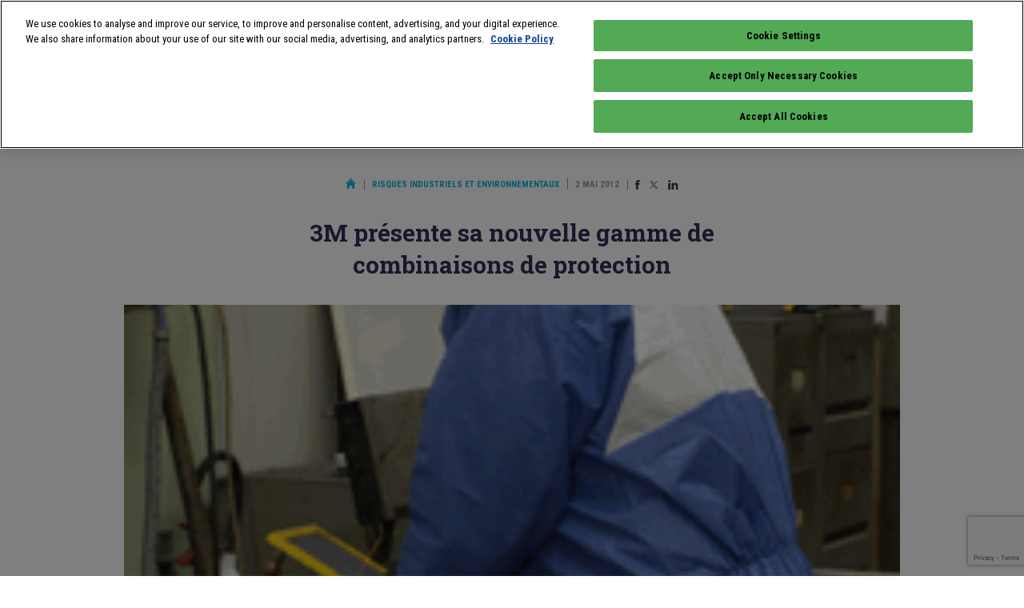

--- FILE ---
content_type: text/html; charset=UTF-8
request_url: https://www.infoprotection.fr/3m-presente-sa-nouvelle-gamme-de-combinaisons-de-protection/
body_size: 15261
content:
<!doctype html>
<html class="no-js" lang="fr">
<head>
    <title>3M présente sa nouvelle gamme  de combinaisons de protection - Infoprotection</title>
    <meta name="viewport" content="initial-scale=1, maximum-scale=1">
    <meta name="google-site-verification" content="gHOKA9jKzUGbFOJXjT3jWZ47refrW_NyxUTD2bQUvDI" />
    <meta name="google-site-verification" content="pVD00QiuBjij6a4hlgKqqKfSCR2Z7oj2GV5lr05WjOs" />
    <meta name="google-site-verification" content="_82n7WNGax5f1Dd3XcR95lArd6A3V0eogZsCrqU3jA8" />
    <meta name="language" content="FR" />

    <link rel="apple-touch-icon" sizes="57x57" href="/apple-icon-57x57.png">
    <link rel="apple-touch-icon" sizes="60x60" href="/apple-icon-60x60.png">
    <link rel="apple-touch-icon" sizes="72x72" href="/apple-icon-72x72.png">
    <link rel="apple-touch-icon" sizes="76x76" href="/apple-icon-76x76.png">
    <link rel="apple-touch-icon" sizes="114x114" href="/apple-icon-114x114.png">
    <link rel="apple-touch-icon" sizes="120x120" href="/apple-icon-120x120.png">
    <link rel="apple-touch-icon" sizes="144x144" href="/apple-icon-144x144.png">
    <link rel="apple-touch-icon" sizes="152x152" href="/apple-icon-152x152.png">
    <link rel="apple-touch-icon" sizes="180x180" href="/apple-icon-180x180.png">
    <link rel="icon" type="image/png" sizes="192x192"  href="/android-icon-192x192.png">
    <link rel="icon" type="image/png" sizes="32x32" href="/favicon-32x32.png">
    <link rel="icon" type="image/png" sizes="96x96" href="/favicon-96x96.png">
    <link rel="icon" type="image/png" sizes="16x16" href="/favicon-16x16.png">
    <link rel="manifest" href="/manifest.json">
    <meta name="msapplication-TileColor" content="#ffffff">
    <meta name="msapplication-TileImage" content="/ms-icon-144x144.png">
    <meta name="theme-color" content="#ffffff">
    
    <meta name='robots' content='index, follow, max-image-preview:large, max-snippet:-1, max-video-preview:-1' />
	<style>img:is([sizes="auto" i], [sizes^="auto," i]) { contain-intrinsic-size: 3000px 1500px }</style>
	<script id="pixel-script-poptin" src="https://cdn.popt.in/pixel.js?id=5bccc5899f086" async="true"></script>
	<!-- This site is optimized with the Yoast SEO plugin v26.3 - https://yoast.com/wordpress/plugins/seo/ -->
	<link rel="canonical" href="https://www.infoprotection.fr/3m-presente-sa-nouvelle-gamme-de-combinaisons-de-protection/" />
	<meta property="og:locale" content="fr_FR" />
	<meta property="og:type" content="article" />
	<meta property="og:title" content="3M présente sa nouvelle gamme  de combinaisons de protection - Infoprotection" />
	<meta property="og:url" content="https://www.infoprotection.fr/3m-presente-sa-nouvelle-gamme-de-combinaisons-de-protection/" />
	<meta property="og:site_name" content="Infoprotection" />
	<meta property="article:publisher" content="https://www.facebook.com/pages/Linfo-expoprotection/198364726856685" />
	<meta property="article:published_time" content="2012-05-01T22:00:00+00:00" />
	<meta property="og:image" content="https://www.infoprotection.fr/wp-content/uploads/2019/07/F_6e6ff531080e3ccf7729c35dc4f66321524d39eecf52b.gif" />
	<meta property="og:image:width" content="222" />
	<meta property="og:image:height" content="283" />
	<meta property="og:image:type" content="image/gif" />
	<meta name="author" content="Bruno PAOLIN" />
	<meta name="twitter:card" content="summary_large_image" />
	<meta name="twitter:creator" content="@infoProtection" />
	<meta name="twitter:site" content="@infoProtection" />
	<meta name="twitter:label1" content="Écrit par" />
	<meta name="twitter:data1" content="Bruno PAOLIN" />
	<meta name="twitter:label2" content="Durée de lecture estimée" />
	<meta name="twitter:data2" content="4 minutes" />
	<script type="application/ld+json" class="yoast-schema-graph">{"@context":"https://schema.org","@graph":[{"@type":"Article","@id":"https://www.infoprotection.fr/3m-presente-sa-nouvelle-gamme-de-combinaisons-de-protection/#article","isPartOf":{"@id":"https://www.infoprotection.fr/3m-presente-sa-nouvelle-gamme-de-combinaisons-de-protection/"},"author":{"name":"Bruno PAOLIN","@id":"https://www.infoprotection.fr/#/schema/person/9fcb1bcd9f40908a3d01e14da0f292f8"},"headline":"3M présente sa nouvelle gamme de combinaisons de protection","datePublished":"2012-05-01T22:00:00+00:00","mainEntityOfPage":{"@id":"https://www.infoprotection.fr/3m-presente-sa-nouvelle-gamme-de-combinaisons-de-protection/"},"wordCount":766,"commentCount":0,"publisher":{"@id":"https://www.infoprotection.fr/#organization"},"image":{"@id":"https://www.infoprotection.fr/3m-presente-sa-nouvelle-gamme-de-combinaisons-de-protection/#primaryimage"},"thumbnailUrl":"https://www.infoprotection.fr/wp-content/uploads/2019/07/F_6e6ff531080e3ccf7729c35dc4f66321524d39eecf52b.gif","articleSection":["Risques industriels et environnementaux"],"inLanguage":"fr-FR","potentialAction":[{"@type":"CommentAction","name":"Comment","target":["https://www.infoprotection.fr/3m-presente-sa-nouvelle-gamme-de-combinaisons-de-protection/#respond"]}]},{"@type":"WebPage","@id":"https://www.infoprotection.fr/3m-presente-sa-nouvelle-gamme-de-combinaisons-de-protection/","url":"https://www.infoprotection.fr/3m-presente-sa-nouvelle-gamme-de-combinaisons-de-protection/","name":"3M présente sa nouvelle gamme de combinaisons de protection - Infoprotection","isPartOf":{"@id":"https://www.infoprotection.fr/#website"},"primaryImageOfPage":{"@id":"https://www.infoprotection.fr/3m-presente-sa-nouvelle-gamme-de-combinaisons-de-protection/#primaryimage"},"image":{"@id":"https://www.infoprotection.fr/3m-presente-sa-nouvelle-gamme-de-combinaisons-de-protection/#primaryimage"},"thumbnailUrl":"https://www.infoprotection.fr/wp-content/uploads/2019/07/F_6e6ff531080e3ccf7729c35dc4f66321524d39eecf52b.gif","datePublished":"2012-05-01T22:00:00+00:00","breadcrumb":{"@id":"https://www.infoprotection.fr/3m-presente-sa-nouvelle-gamme-de-combinaisons-de-protection/#breadcrumb"},"inLanguage":"fr-FR","potentialAction":[{"@type":"ReadAction","target":["https://www.infoprotection.fr/3m-presente-sa-nouvelle-gamme-de-combinaisons-de-protection/"]}]},{"@type":"ImageObject","inLanguage":"fr-FR","@id":"https://www.infoprotection.fr/3m-presente-sa-nouvelle-gamme-de-combinaisons-de-protection/#primaryimage","url":"https://www.infoprotection.fr/wp-content/uploads/2019/07/F_6e6ff531080e3ccf7729c35dc4f66321524d39eecf52b.gif","contentUrl":"https://www.infoprotection.fr/wp-content/uploads/2019/07/F_6e6ff531080e3ccf7729c35dc4f66321524d39eecf52b.gif","width":222,"height":283},{"@type":"BreadcrumbList","@id":"https://www.infoprotection.fr/3m-presente-sa-nouvelle-gamme-de-combinaisons-de-protection/#breadcrumb","itemListElement":[{"@type":"ListItem","position":1,"name":"Home","item":"https://www.infoprotection.fr/"},{"@type":"ListItem","position":2,"name":"3M présente sa nouvelle gamme de combinaisons de protection"}]},{"@type":"WebSite","@id":"https://www.infoprotection.fr/#website","url":"https://www.infoprotection.fr/","name":"Infoprotection","description":"Gérer les risques, aujourd&#039;hui et demain","publisher":{"@id":"https://www.infoprotection.fr/#organization"},"potentialAction":[{"@type":"SearchAction","target":{"@type":"EntryPoint","urlTemplate":"https://www.infoprotection.fr/?s={search_term_string}"},"query-input":{"@type":"PropertyValueSpecification","valueRequired":true,"valueName":"search_term_string"}}],"inLanguage":"fr-FR"},{"@type":"Organization","@id":"https://www.infoprotection.fr/#organization","name":"Infoprotection","url":"https://www.infoprotection.fr/","logo":{"@type":"ImageObject","inLanguage":"fr-FR","@id":"https://www.infoprotection.fr/#/schema/logo/image/","url":"https://www.infoprotection.fr/wp-content/uploads/2021/11/apple-icon-180x180-1.png","contentUrl":"https://www.infoprotection.fr/wp-content/uploads/2021/11/apple-icon-180x180-1.png","width":180,"height":180,"caption":"Infoprotection"},"image":{"@id":"https://www.infoprotection.fr/#/schema/logo/image/"},"sameAs":["https://www.facebook.com/pages/Linfo-expoprotection/198364726856685","https://x.com/infoProtection","https://www.linkedin.com/groups/2870893/"]},{"@type":"Person","@id":"https://www.infoprotection.fr/#/schema/person/9fcb1bcd9f40908a3d01e14da0f292f8","name":"Bruno PAOLIN","image":{"@type":"ImageObject","inLanguage":"fr-FR","@id":"https://www.infoprotection.fr/#/schema/person/image/","url":"https://secure.gravatar.com/avatar/11c327422f4bfaa5eaed65fcdbaa01a6e080eb44b6fb9c54cdf82ba58191b1eb?s=96&d=monsterid&r=g","contentUrl":"https://secure.gravatar.com/avatar/11c327422f4bfaa5eaed65fcdbaa01a6e080eb44b6fb9c54cdf82ba58191b1eb?s=96&d=monsterid&r=g","caption":"Bruno PAOLIN"}}]}</script>
	<!-- / Yoast SEO plugin. -->


<link rel="alternate" type="application/rss+xml" title="Infoprotection &raquo; 3M présente sa nouvelle gamme 
de combinaisons de protection Flux des commentaires" href="https://www.infoprotection.fr/3m-presente-sa-nouvelle-gamme-de-combinaisons-de-protection/feed/" />
<style id='wp-emoji-styles-inline-css' type='text/css'>

	img.wp-smiley, img.emoji {
		display: inline !important;
		border: none !important;
		box-shadow: none !important;
		height: 1em !important;
		width: 1em !important;
		margin: 0 0.07em !important;
		vertical-align: -0.1em !important;
		background: none !important;
		padding: 0 !important;
	}
</style>
<link rel='stylesheet' id='wp-block-library-css' href='https://www.infoprotection.fr/wp-includes/css/dist/block-library/style.min.css?ver=88a4be96ee431b1caa1346affc9678b9' type='text/css' media='all' />
<style id='classic-theme-styles-inline-css' type='text/css'>
/*! This file is auto-generated */
.wp-block-button__link{color:#fff;background-color:#32373c;border-radius:9999px;box-shadow:none;text-decoration:none;padding:calc(.667em + 2px) calc(1.333em + 2px);font-size:1.125em}.wp-block-file__button{background:#32373c;color:#fff;text-decoration:none}
</style>
<style id='global-styles-inline-css' type='text/css'>
:root{--wp--preset--aspect-ratio--square: 1;--wp--preset--aspect-ratio--4-3: 4/3;--wp--preset--aspect-ratio--3-4: 3/4;--wp--preset--aspect-ratio--3-2: 3/2;--wp--preset--aspect-ratio--2-3: 2/3;--wp--preset--aspect-ratio--16-9: 16/9;--wp--preset--aspect-ratio--9-16: 9/16;--wp--preset--color--black: #000000;--wp--preset--color--cyan-bluish-gray: #abb8c3;--wp--preset--color--white: #ffffff;--wp--preset--color--pale-pink: #f78da7;--wp--preset--color--vivid-red: #cf2e2e;--wp--preset--color--luminous-vivid-orange: #ff6900;--wp--preset--color--luminous-vivid-amber: #fcb900;--wp--preset--color--light-green-cyan: #7bdcb5;--wp--preset--color--vivid-green-cyan: #00d084;--wp--preset--color--pale-cyan-blue: #8ed1fc;--wp--preset--color--vivid-cyan-blue: #0693e3;--wp--preset--color--vivid-purple: #9b51e0;--wp--preset--gradient--vivid-cyan-blue-to-vivid-purple: linear-gradient(135deg,rgba(6,147,227,1) 0%,rgb(155,81,224) 100%);--wp--preset--gradient--light-green-cyan-to-vivid-green-cyan: linear-gradient(135deg,rgb(122,220,180) 0%,rgb(0,208,130) 100%);--wp--preset--gradient--luminous-vivid-amber-to-luminous-vivid-orange: linear-gradient(135deg,rgba(252,185,0,1) 0%,rgba(255,105,0,1) 100%);--wp--preset--gradient--luminous-vivid-orange-to-vivid-red: linear-gradient(135deg,rgba(255,105,0,1) 0%,rgb(207,46,46) 100%);--wp--preset--gradient--very-light-gray-to-cyan-bluish-gray: linear-gradient(135deg,rgb(238,238,238) 0%,rgb(169,184,195) 100%);--wp--preset--gradient--cool-to-warm-spectrum: linear-gradient(135deg,rgb(74,234,220) 0%,rgb(151,120,209) 20%,rgb(207,42,186) 40%,rgb(238,44,130) 60%,rgb(251,105,98) 80%,rgb(254,248,76) 100%);--wp--preset--gradient--blush-light-purple: linear-gradient(135deg,rgb(255,206,236) 0%,rgb(152,150,240) 100%);--wp--preset--gradient--blush-bordeaux: linear-gradient(135deg,rgb(254,205,165) 0%,rgb(254,45,45) 50%,rgb(107,0,62) 100%);--wp--preset--gradient--luminous-dusk: linear-gradient(135deg,rgb(255,203,112) 0%,rgb(199,81,192) 50%,rgb(65,88,208) 100%);--wp--preset--gradient--pale-ocean: linear-gradient(135deg,rgb(255,245,203) 0%,rgb(182,227,212) 50%,rgb(51,167,181) 100%);--wp--preset--gradient--electric-grass: linear-gradient(135deg,rgb(202,248,128) 0%,rgb(113,206,126) 100%);--wp--preset--gradient--midnight: linear-gradient(135deg,rgb(2,3,129) 0%,rgb(40,116,252) 100%);--wp--preset--font-size--small: 13px;--wp--preset--font-size--medium: 20px;--wp--preset--font-size--large: 36px;--wp--preset--font-size--x-large: 42px;--wp--preset--spacing--20: 0.44rem;--wp--preset--spacing--30: 0.67rem;--wp--preset--spacing--40: 1rem;--wp--preset--spacing--50: 1.5rem;--wp--preset--spacing--60: 2.25rem;--wp--preset--spacing--70: 3.38rem;--wp--preset--spacing--80: 5.06rem;--wp--preset--shadow--natural: 6px 6px 9px rgba(0, 0, 0, 0.2);--wp--preset--shadow--deep: 12px 12px 50px rgba(0, 0, 0, 0.4);--wp--preset--shadow--sharp: 6px 6px 0px rgba(0, 0, 0, 0.2);--wp--preset--shadow--outlined: 6px 6px 0px -3px rgba(255, 255, 255, 1), 6px 6px rgba(0, 0, 0, 1);--wp--preset--shadow--crisp: 6px 6px 0px rgba(0, 0, 0, 1);}:where(.is-layout-flex){gap: 0.5em;}:where(.is-layout-grid){gap: 0.5em;}body .is-layout-flex{display: flex;}.is-layout-flex{flex-wrap: wrap;align-items: center;}.is-layout-flex > :is(*, div){margin: 0;}body .is-layout-grid{display: grid;}.is-layout-grid > :is(*, div){margin: 0;}:where(.wp-block-columns.is-layout-flex){gap: 2em;}:where(.wp-block-columns.is-layout-grid){gap: 2em;}:where(.wp-block-post-template.is-layout-flex){gap: 1.25em;}:where(.wp-block-post-template.is-layout-grid){gap: 1.25em;}.has-black-color{color: var(--wp--preset--color--black) !important;}.has-cyan-bluish-gray-color{color: var(--wp--preset--color--cyan-bluish-gray) !important;}.has-white-color{color: var(--wp--preset--color--white) !important;}.has-pale-pink-color{color: var(--wp--preset--color--pale-pink) !important;}.has-vivid-red-color{color: var(--wp--preset--color--vivid-red) !important;}.has-luminous-vivid-orange-color{color: var(--wp--preset--color--luminous-vivid-orange) !important;}.has-luminous-vivid-amber-color{color: var(--wp--preset--color--luminous-vivid-amber) !important;}.has-light-green-cyan-color{color: var(--wp--preset--color--light-green-cyan) !important;}.has-vivid-green-cyan-color{color: var(--wp--preset--color--vivid-green-cyan) !important;}.has-pale-cyan-blue-color{color: var(--wp--preset--color--pale-cyan-blue) !important;}.has-vivid-cyan-blue-color{color: var(--wp--preset--color--vivid-cyan-blue) !important;}.has-vivid-purple-color{color: var(--wp--preset--color--vivid-purple) !important;}.has-black-background-color{background-color: var(--wp--preset--color--black) !important;}.has-cyan-bluish-gray-background-color{background-color: var(--wp--preset--color--cyan-bluish-gray) !important;}.has-white-background-color{background-color: var(--wp--preset--color--white) !important;}.has-pale-pink-background-color{background-color: var(--wp--preset--color--pale-pink) !important;}.has-vivid-red-background-color{background-color: var(--wp--preset--color--vivid-red) !important;}.has-luminous-vivid-orange-background-color{background-color: var(--wp--preset--color--luminous-vivid-orange) !important;}.has-luminous-vivid-amber-background-color{background-color: var(--wp--preset--color--luminous-vivid-amber) !important;}.has-light-green-cyan-background-color{background-color: var(--wp--preset--color--light-green-cyan) !important;}.has-vivid-green-cyan-background-color{background-color: var(--wp--preset--color--vivid-green-cyan) !important;}.has-pale-cyan-blue-background-color{background-color: var(--wp--preset--color--pale-cyan-blue) !important;}.has-vivid-cyan-blue-background-color{background-color: var(--wp--preset--color--vivid-cyan-blue) !important;}.has-vivid-purple-background-color{background-color: var(--wp--preset--color--vivid-purple) !important;}.has-black-border-color{border-color: var(--wp--preset--color--black) !important;}.has-cyan-bluish-gray-border-color{border-color: var(--wp--preset--color--cyan-bluish-gray) !important;}.has-white-border-color{border-color: var(--wp--preset--color--white) !important;}.has-pale-pink-border-color{border-color: var(--wp--preset--color--pale-pink) !important;}.has-vivid-red-border-color{border-color: var(--wp--preset--color--vivid-red) !important;}.has-luminous-vivid-orange-border-color{border-color: var(--wp--preset--color--luminous-vivid-orange) !important;}.has-luminous-vivid-amber-border-color{border-color: var(--wp--preset--color--luminous-vivid-amber) !important;}.has-light-green-cyan-border-color{border-color: var(--wp--preset--color--light-green-cyan) !important;}.has-vivid-green-cyan-border-color{border-color: var(--wp--preset--color--vivid-green-cyan) !important;}.has-pale-cyan-blue-border-color{border-color: var(--wp--preset--color--pale-cyan-blue) !important;}.has-vivid-cyan-blue-border-color{border-color: var(--wp--preset--color--vivid-cyan-blue) !important;}.has-vivid-purple-border-color{border-color: var(--wp--preset--color--vivid-purple) !important;}.has-vivid-cyan-blue-to-vivid-purple-gradient-background{background: var(--wp--preset--gradient--vivid-cyan-blue-to-vivid-purple) !important;}.has-light-green-cyan-to-vivid-green-cyan-gradient-background{background: var(--wp--preset--gradient--light-green-cyan-to-vivid-green-cyan) !important;}.has-luminous-vivid-amber-to-luminous-vivid-orange-gradient-background{background: var(--wp--preset--gradient--luminous-vivid-amber-to-luminous-vivid-orange) !important;}.has-luminous-vivid-orange-to-vivid-red-gradient-background{background: var(--wp--preset--gradient--luminous-vivid-orange-to-vivid-red) !important;}.has-very-light-gray-to-cyan-bluish-gray-gradient-background{background: var(--wp--preset--gradient--very-light-gray-to-cyan-bluish-gray) !important;}.has-cool-to-warm-spectrum-gradient-background{background: var(--wp--preset--gradient--cool-to-warm-spectrum) !important;}.has-blush-light-purple-gradient-background{background: var(--wp--preset--gradient--blush-light-purple) !important;}.has-blush-bordeaux-gradient-background{background: var(--wp--preset--gradient--blush-bordeaux) !important;}.has-luminous-dusk-gradient-background{background: var(--wp--preset--gradient--luminous-dusk) !important;}.has-pale-ocean-gradient-background{background: var(--wp--preset--gradient--pale-ocean) !important;}.has-electric-grass-gradient-background{background: var(--wp--preset--gradient--electric-grass) !important;}.has-midnight-gradient-background{background: var(--wp--preset--gradient--midnight) !important;}.has-small-font-size{font-size: var(--wp--preset--font-size--small) !important;}.has-medium-font-size{font-size: var(--wp--preset--font-size--medium) !important;}.has-large-font-size{font-size: var(--wp--preset--font-size--large) !important;}.has-x-large-font-size{font-size: var(--wp--preset--font-size--x-large) !important;}
:where(.wp-block-post-template.is-layout-flex){gap: 1.25em;}:where(.wp-block-post-template.is-layout-grid){gap: 1.25em;}
:where(.wp-block-columns.is-layout-flex){gap: 2em;}:where(.wp-block-columns.is-layout-grid){gap: 2em;}
:root :where(.wp-block-pullquote){font-size: 1.5em;line-height: 1.6;}
</style>
<link rel='stylesheet' id='js_composer_front-css' href='https://www.infoprotection.fr/wp-content/plugins/js_composer/assets/css/js_composer.min.css?ver=8.7.2' type='text/css' media='all' />
<link rel='stylesheet' id='js_composer_custom_css-css' href='//www.infoprotection.fr/wp-content/uploads/js_composer/custom.css?ver=8.7.2' type='text/css' media='all' />
<script></script><link rel="https://api.w.org/" href="https://www.infoprotection.fr/wp-json/" /><link rel="alternate" title="JSON" type="application/json" href="https://www.infoprotection.fr/wp-json/wp/v2/posts/14387" /><link rel="EditURI" type="application/rsd+xml" title="RSD" href="https://www.infoprotection.fr/xmlrpc.php?rsd" />
<link rel='shortlink' href='https://www.infoprotection.fr/?p=14387' />
<link rel="alternate" title="oEmbed (JSON)" type="application/json+oembed" href="https://www.infoprotection.fr/wp-json/oembed/1.0/embed?url=https%3A%2F%2Fwww.infoprotection.fr%2F3m-presente-sa-nouvelle-gamme-de-combinaisons-de-protection%2F" />
<link rel="alternate" title="oEmbed (XML)" type="text/xml+oembed" href="https://www.infoprotection.fr/wp-json/oembed/1.0/embed?url=https%3A%2F%2Fwww.infoprotection.fr%2F3m-presente-sa-nouvelle-gamme-de-combinaisons-de-protection%2F&#038;format=xml" />
<script type="text/javascript">
(function(url){
	if(/(?:Chrome\/26\.0\.1410\.63 Safari\/537\.31|WordfenceTestMonBot)/.test(navigator.userAgent)){ return; }
	var addEvent = function(evt, handler) {
		if (window.addEventListener) {
			document.addEventListener(evt, handler, false);
		} else if (window.attachEvent) {
			document.attachEvent('on' + evt, handler);
		}
	};
	var removeEvent = function(evt, handler) {
		if (window.removeEventListener) {
			document.removeEventListener(evt, handler, false);
		} else if (window.detachEvent) {
			document.detachEvent('on' + evt, handler);
		}
	};
	var evts = 'contextmenu dblclick drag dragend dragenter dragleave dragover dragstart drop keydown keypress keyup mousedown mousemove mouseout mouseover mouseup mousewheel scroll'.split(' ');
	var logHuman = function() {
		if (window.wfLogHumanRan) { return; }
		window.wfLogHumanRan = true;
		var wfscr = document.createElement('script');
		wfscr.type = 'text/javascript';
		wfscr.async = true;
		wfscr.src = url + '&r=' + Math.random();
		(document.getElementsByTagName('head')[0]||document.getElementsByTagName('body')[0]).appendChild(wfscr);
		for (var i = 0; i < evts.length; i++) {
			removeEvent(evts[i], logHuman);
		}
	};
	for (var i = 0; i < evts.length; i++) {
		addEvent(evts[i], logHuman);
	}
})('//www.infoprotection.fr/?wordfence_lh=1&hid=1D016A40533A0CC94D15B1111AF33867');
</script><meta name="generator" content="Powered by WPBakery Page Builder - drag and drop page builder for WordPress."/>
<noscript><style> .wpb_animate_when_almost_visible { opacity: 1; }</style></noscript>    <link href="https://fonts.googleapis.com/css?family=Roboto+Condensed:400,700|Roboto+Slab:700&display=swap" rel="stylesheet">
    <link rel="stylesheet" href="/wp-content/themes/infoprotection/css/normalize.css">
    <link rel="stylesheet" href="/wp-content/themes/infoprotection/css/main.css?ver=1745329598">
    <script type="text/javascript" src="https://www.infoprotection.fr/wp-includes/js/jquery/jquery.min.js?ver=3.7.1" id="jquery-core-js"></script>
    <script type="text/javascript" src="https://www.infoprotection.fr/wp-includes/js/jquery/jquery-migrate.min.js?ver=3.4.1" id="jquery-migrate-js"></script>
    <meta name="generator" content="WP Rocket 3.18.3" data-wpr-features="wpr_preload_links wpr_desktop" /></head>
<body class="wp-singular post-template-default single single-post postid-14387 single-format-standard wp-theme-infoprotection wpb-js-composer js-comp-ver-8.7.2 vc_responsive">
  
    <div data-rocket-location-hash="15cb6fefa8eddad41e6442ffbae8f648" id="site">
        
        <div data-rocket-location-hash="f775c6eecda2f60fb0fc85322bcb3f89" class="clearfix logo-block mobile-only" id="mobile-logo-block">
    <a href="/" id="site-logo">
        <img src="/wp-content/themes/infoprotection/img/logo.png" width="62" />
    </a>
    <p>
        Gérer les risques <br>
        Aujourd'hui et demain
    </p>
</div>

<div data-rocket-location-hash="58a8afded790fe176cdce46fc36ec844" id="burger">
    <span></span>
    <span></span>
    <span></span>
</div>

<header data-rocket-location-hash="4fd4db331b5ca1a963049e775f7e086a" id="site-header">
    <div data-rocket-location-hash="9747dc581bfadcd978b64effadd9e5e5" class="hcontainer">
        <div class="clearfix first-line line">
            <div class="clearfix logo-block">
                <a href="/" id="site-logo">
                    <img src="/wp-content/themes/infoprotection/img/logo.png" width="62" />
                </a>
                <p>
                    Gérer les risques <br>
                    Aujourd'hui et demain
                </p>
            </div>
            
            <div id="tools">
                <a class="search" href="#search">
                    <img src="/wp-content/themes/infoprotection/img/magnifier.svg" width="18" height="18" />
                </a>
                <span class="pipe"></span>
                <a class="fb" href="https://www.facebook.com/pages/Linfo-expoprotection/198364726856685" target="_blank">
                    <img src="/wp-content/themes/infoprotection/img/Facebook.svg" width="8" height="16" />
                </a>
                <a class="twitter" href="https://twitter.com/expoprotection" target="_blank">
                    <img src="/wp-content/themes/infoprotection/img/x.svg" width="20" height="16" />
                </a>
                <a class="linkedin" href="https://www.linkedin.com/showcase/expoprotection/" target="_blank">
                    <img src="/wp-content/themes/infoprotection/img/Linkedin.svg" width="17" height="16" />
                </a>
            </div>
        </div>
        
        <div class="clearfix line">
            <nav id="nav1">
                                <a href="https://www.infoprotection.fr/sante-et-qualite-de-vie-au-travail/">Santé et qualité de vie au travail</a>
                                <a class="active" href="https://www.infoprotection.fr/risques-industriels-et-environnementaux/">Risques industriels et environnementaux</a>
                                <a href="https://www.infoprotection.fr/risque-incendie/">Risque incendie</a>
                                <a href="https://www.infoprotection.fr/surete-et-securite/">Sûreté et sécurité</a>
                                <a href="https://www.infoprotection.fr/cyberprevention/">Cyberprévention</a>
                                <a class="mobile-only" href="/agenda-evenements/">Agenda</a>
                                <a class="cta" href="/inscription-newsletter/" target="_blank" id="sidebar-newsletter-button2">S'abonner à la newsletter</a>
            </nav>
        </div>
    </div>
    
    <form id="search-form" method="get" action="/">
        <fieldset class="hcontainer">
            <div class="single-input">
                <input type="text" name="s" id="search-form-input" placeholder="Que recherchez-vous&nbsp;?" required>
                <button type="submit" class="cta">Rechercher</button>
            </div>
            <button id="search-form-close" aria-label="Annuler la recherche" type="button">
                <img src="/wp-content/themes/infoprotection/img/close.svg" width="18" height="18" alt="Annuler la recherche">
            </button>
        </fieldset>
    </form>
</header>
<p id="current-cat-mobile">
    Risques industriels et environnementaux</p>
<nav id="nav2">
        <a href="https://www.infoprotection.fr/risques-industriels-et-environnementaux/">Tous</a>
    
        <a href="https://www.infoprotection.fr/risques-industriels-et-environnementaux/?t=Actualit%C3%A9s">Actualités</a>
        <a href="https://www.infoprotection.fr/risques-industriels-et-environnementaux/?t=Dossiers">Dossiers</a>
        <a href="https://www.infoprotection.fr/risques-industriels-et-environnementaux/?t=Innovations">Innovations</a>
        <a href="https://www.infoprotection.fr/risques-industriels-et-environnementaux/?t=R%C3%A9glementation">Réglementation</a>
        <a href="https://www.infoprotection.fr/risques-industriels-et-environnementaux/?t=Rep%C3%A8res">Repères</a>
    </nav>
        
        <main data-rocket-location-hash="0098facf31d368a283e358dec38f2888" id="main" class="single">            
            
            <div class="adloader" data-prs="{&quot;t&quot;:&quot;arche&quot;,&quot;gor&quot;:false,&quot;atrc&quot;:&quot;arche&quot;,&quot;atri&quot;:&quot;&quot;,&quot;imw&quot;:&quot;1440&quot;,&quot;imh&quot;:&quot;1000&quot;,&quot;ai&quot;:null,&quot;pid&quot;:14387}"></div>            
            <div data-rocket-location-hash="3de156e20d97a74462098d045f8f73ef" id="content-container" class="hcontainer" itemscope itemtype="http://schema.org/Article">
                <div id="page-metas" class="padded">
                    <a href="/" class="home-link">
                        <img src="/wp-content/themes/infoprotection/img/home.svg" alt="Retour à l'accueil" width="13" height="13" />
                    </a>
                    
                    <div style="display: inline-block; border-right: solid 1px #979797; padding-right: 10px; margin-right: 5px; line-height: 13px;" itemscope itemtype="http://schema.org/BreadcrumbList">
                                                <a itemprop="itemListElement item name" itemscope itemtype="http://schema.org/ListItem" href="https://www.infoprotection.fr/risques-industriels-et-environnementaux/">Risques industriels et environnementaux</a>
                                            </div>
                    
                    <time itemprop="dateCreated" datetime="2012-05-02">2 mai 2012</time>
                    
                    <div class="share">
    <a class="fb" href="https://www.facebook.com/sharer/sharer.php?u=https%3A%2F%2Fwww.infoprotection.fr%2F3m-presente-sa-nouvelle-gamme-de-combinaisons-de-protection%2F" target="_blank" rel="nofollow">
        <img src="/wp-content/themes/infoprotection/img/Facebook.svg" width="8" height="16" />
    </a>
    <a class="twitter" href="https://twitter.com/home?status=3M+pr%C3%A9sente+sa+nouvelle+gamme+%0D%0Ade+combinaisons+de+protection%20https%3A%2F%2Fwww.infoprotection.fr%2F3m-presente-sa-nouvelle-gamme-de-combinaisons-de-protection%2F" target="_blank" rel="nofollow">
        <img src="/wp-content/themes/infoprotection/img/x.svg" width="25" height="18" />
    </a>
    <a class="linkedin" href="https://www.linkedin.com/shareArticle?mini=true&url=https%3A%2F%2Fwww.infoprotection.fr%2F3m-presente-sa-nouvelle-gamme-de-combinaisons-de-protection%2F&title=3M+pr%C3%A9sente+sa+nouvelle+gamme+%0D%0Ade+combinaisons+de+protection" target="_blank" rel="nofollow">
        <img src="/wp-content/themes/infoprotection/img/Linkedin.svg" width="13" height="13" />
    </a>
</div>                </div>
                
                <h1 itemprop="name">
                    3M présente sa nouvelle gamme 
de combinaisons de protection                </h1>
                
                                <div id="page-banner" style="background-image:url('https://www.infoprotection.fr/wp-content/uploads/2019/07/F_6e6ff531080e3ccf7729c35dc4f66321524d39eecf52b.gif')"></div>
                                
                <main id="sided-content" class="clearfix">
                    <div id="content-body" itemprop="text">
                        <div class="share-big">
                            <span>Partager</span> : <div class="share">
    <a class="fb" href="https://www.facebook.com/sharer/sharer.php?u=https%3A%2F%2Fwww.infoprotection.fr%2F3m-presente-sa-nouvelle-gamme-de-combinaisons-de-protection%2F" target="_blank" rel="nofollow">
        <img src="/wp-content/themes/infoprotection/img/Facebook.svg" width="8" height="16" />
    </a>
    <a class="twitter" href="https://twitter.com/home?status=3M+pr%C3%A9sente+sa+nouvelle+gamme+%0D%0Ade+combinaisons+de+protection%20https%3A%2F%2Fwww.infoprotection.fr%2F3m-presente-sa-nouvelle-gamme-de-combinaisons-de-protection%2F" target="_blank" rel="nofollow">
        <img src="/wp-content/themes/infoprotection/img/x.svg" width="25" height="18" />
    </a>
    <a class="linkedin" href="https://www.linkedin.com/shareArticle?mini=true&url=https%3A%2F%2Fwww.infoprotection.fr%2F3m-presente-sa-nouvelle-gamme-de-combinaisons-de-protection%2F&title=3M+pr%C3%A9sente+sa+nouvelle+gamme+%0D%0Ade+combinaisons+de+protection" target="_blank" rel="nofollow">
        <img src="/wp-content/themes/infoprotection/img/Linkedin.svg" width="13" height="13" />
    </a>
</div>                        </div>
                                                <p class="chapo">
                            La gamme de combinaisons de protection 3M répond aux besoins des utilisateurs et protège contre une large palette de risques, qu’ils soient mineurs ou mortels. Elle se compose de combinaisons CE de catégorie I...                        </p>
                        
                                                
                        <div class="adloader" data-prs="{&quot;t&quot;:&quot;col_left&quot;,&quot;gor&quot;:true,&quot;atrc&quot;:&quot;col_left1&quot;,&quot;atri&quot;:&quot;&quot;,&quot;imw&quot;:&quot;100%&quot;,&quot;imh&quot;:&quot;&quot;,&quot;ai&quot;:null,&quot;pid&quot;:14387}"></div>                        
                        <div class="wpb-content-wrapper"><div class="vc_row wpb_row vc_row-fluid"><div class="wpb_column vc_column_container vc_col-sm-12"><div class="vc_column-inner"><div class="wpb_wrapper">
	<div class="wpb_text_column wpb_content_element" >
		<div class="wpb_wrapper">
			<p>La manipulation de produits chimiques, la transformation d’aliments, l’inspection d’amiante ou encore la pulvérisation de peinture sont autant de situations à risques qui nécessitent de porter la combinaison de protection adaptée. 3M, acteur majeur de la protection individuelle, a ainsi décidé d’étoffer son offre de combinaisons de protection à usage unique avec le lancement de nouveaux modèles. La gamme comprend aujourd’hui 10&#8239;combinaisons qui assurent protection, robustesse et respirabilité. Cette large collection permet de se protéger contre de nombreux dangers industriels et d’assurer la sécurité des porteurs contre des poussières dangereuses et des éclaboussures de produits chimiques liquides dangereux.<br />
L’utilisation de certains produits chimiques peut avoir des effets plus ou moins graves s’ils sont en contact avec la peau. Ils peuvent provoquer des irritations temporaires ou une destruction en profondeur des tissus notamment dans le cadre de l’utilisation de produits corrosifs. Des allergies ou des intoxications plus ou moins aiguës peuvent également survenir avec des produits toxiques ou nocifs qui pourraient pénétrer la peau si l’utilisateur n’est pas protégé correctement. A plus ou moins long terme et dans les cas les plus graves, les effets néfastes peuvent se traduire par des intoxications chroniques ou être à l’origine de troubles de la fertilité ou de lésions neurologiques <span>(Source&#8201;: INRS (Organisme de référence dans la prévention des risques professionnels).</span><br />
La gamme de combinaisons de protection 3M répond aux besoins des utilisateurs et protège contre une large palette de risques, qu’ils soient mineurs ou mortels. Elle se compose de combinaisons CE de catégorie I * pour se protéger des salissures, poussières et liquides non dangereux et de combinaisons CE de catégorie III* type 5/6* contre les éclaboussures de liquides et poussières dangereuses et type 4/5/6* pour une protection maximale contre les éclaboussures de liquides dangereux, les poussières dangereuses et les brouillards de produits chimiques (particules chimiques en suspension).<br />
<span> Les combinaisons sont conçues à partir de deux types de matériaux</span><br />
&#8211; Le non-tissé est un matériau très respirant, garantissant un maximum de confort. Il permet également de réduire fortement le phénomène de stress thermique dû à une accumulation de chaleur dans l’organisme empêchant le travailleur de maintenir une température corporelle normale. Le non-tissé est particulièrement adapté pour se protéger des particules solides et des liquides aqueux.<br />
&#8211; Le matériau laminé apporte, quant à lui, une protection optimale contre les projections chimiques organiques ainsi que les poussières.<br />
Conçues pour la protection, toutes les combinaisons sont dotées d’extrémités élastiquées et de rabat de protection sur la fermeture à glissière. En fonction des modèles, les fermetures à glissière sont soit à double ou à simple curseur et sont équipées d’un rabat de protection adhésivé partiellement (languette) ou intégralement afin d’assurer plus d’étanchéité.<br />
Des propriétés optionnelles telles que le traitement antistatique (EN 1149-5), la protection contre certains agents infectieux (EN 14126) et la résistance à la propagation des flammes (ISO 14116 Indice 1/EN 533) sont également proposées sur certains modèles.<br />
Etudiées pour le confort, ces combinaisons sont disponibles en différentes tailles (de S à 4XL) et s’adaptent ainsi aux différentes morphologies. Elles sont déclinées en plusieurs couleurs (rouge, orange, bleu, blanc) selon les modèles pour garantir une meilleure identification de l’utilisateur en fonction de l’environnement dans lequel il se trouve. Elles peuvent être portées sur des durées plus ou moins longues au cours d’une journée&#8201;; chacun des modèles présentant un ou plusieurs bénéfices qualitatifs pour le porteur&#8201;: triangle respirant dorsal pour diminuer la sensation de chaleur, poignets en jersey pour plus de confort et de maintien, capuche à trois pans pour améliorer la compatibilité avec le port d’autres équipements de protection.</p>
<p><span>* &#8211; CE Catégorie I : équipements de protection individuelle destinés à protéger contre les risques minimes.</span><br />
<span>&#8211; CE Catégorie III : équipements de protection individuelle destinés à protéger contre les risques mortels.</span><br />
<span>&#8211; Type 4 (EN 14605:2005 + A1 :2009) : protection contre les brouillards de produits chimiques liquides.</span><br />
<span>&#8211; Type 5 (EN ISO 13982-1:2004) : protection limitée contre les particules solides transportées dans l’air.</span><br />
<span>&#8211; Type 6 (EN 13034:2005 + A1:2009) : protection limitée contre les éclaboussures de produits chimiques liquides.</span></p>

		</div>
	</div>
</div></div></div></div>
</div>    
                    </div>
                    <aside id="sidebar">
    </aside>                </main>
                
                <div class="adloader" data-prs="{&quot;t&quot;:&quot;content_footer&quot;,&quot;gor&quot;:false,&quot;atrc&quot;:&quot;content_footer&quot;,&quot;atri&quot;:&quot;&quot;,&quot;imw&quot;:&quot;100%&quot;,&quot;imh&quot;:&quot;&quot;,&quot;ai&quot;:null,&quot;pid&quot;:14387}"></div>                
                <div id="readmore">
    <h2>À lire aussi</h2>
    <div class="clearfix">
                <article class="w33 std-medium-article">
            <a href="https://www.infoprotection.fr/amiante-une-nouvelle-circulaire-traite-de-la-prevention-du-risque-dexposition-a-lamiante-dans-la-fonction-publique/">
                <div class="img" style="background-image:url('https://www.infoprotection.fr/wp-content/uploads/2019/07/F_baf3e4caff8b8b37aad22a9608def12755df2e7f7a8c6-300x192.jpg')">

                </div>
            </a>
            
            <div class="metas">
                                <a class="cat-link" href="https://www.infoprotection.fr/sante-et-qualite-de-vie-au-travail/">Santé et qualité d...</a>
                
                <time datetime="">27 août 2015</time>
            </div>

            <h3><a href="https://www.infoprotection.fr/amiante-une-nouvelle-circulaire-traite-de-la-prevention-du-risque-dexposition-a-lamiante-dans-la-fonction-publique/">Amiante : une nouvelle circulaire traite de la prévention du risque d’exposition à l’amiante dans la fonction publique</a></h3>

            <div class="tags">
                            </div>
        </article>
                <article class="w33 std-medium-article">
            <a href="https://www.infoprotection.fr/prevenir-le-risque-routier-une-priorite-pour-letat-pour-la-cnamts-et-pour-les-entreprises/">
                <div class="img" style="background-image:url('https://www.infoprotection.fr/wp-content/uploads/2019/07/F_6af55d4f906362f8bed4690f9560695c524d39e81674c-300x199.gif')">

                </div>
            </a>
            
            <div class="metas">
                                <a class="cat-link" href="https://www.infoprotection.fr/risques-industriels-et-environnementaux/">Risques industriels ...</a>
                
                <time datetime="">27 février 2012</time>
            </div>

            <h3><a href="https://www.infoprotection.fr/prevenir-le-risque-routier-une-priorite-pour-letat-pour-la-cnamts-et-pour-les-entreprises/">Prévenir le risque routier | 
Une priorité pour l’État, pour la CNAMTS et pour les entreprises</a></h3>

            <div class="tags">
                            </div>
        </article>
                <article class="w33 std-medium-article">
            <a href="https://www.infoprotection.fr/lhygiene-des-toilettes-critere-phare-du-bien-etre-au-travail/">
                <div class="img" style="background-image:url('https://www.infoprotection.fr/wp-content/uploads/2019/07/F_92695512168e78eedafcc18237505dfa5493e736380d1-300x200.jpg')">

                </div>
            </a>
            
            <div class="metas">
                                <a class="cat-link" href="https://www.infoprotection.fr/risques-industriels-et-environnementaux/">Risques industriels ...</a>
                
                <time datetime="">19 décembre 2014</time>
            </div>

            <h3><a href="https://www.infoprotection.fr/lhygiene-des-toilettes-critere-phare-du-bien-etre-au-travail/">L’hygiène des toilettes, critère phare du bien-être au travail</a></h3>

            <div class="tags">
                            </div>
        </article>
            </div>
</div>
                
                <div id="comments">
                    <h2 class="long-title">Commentez</h2>

    <form action="https://www.infoprotection.fr/wp-comments-post.php" method="post" id="commentform">  
        <p class="toggler input">
            Participez à la discussion
        </p>
        <p class="toggled"><input type="text" name="author" id="author" value="" size="22" tabindex="1" required placeholder="Votre nom" />  
        <p class="toggled"><input type="text" name="email" id="email" value="" size="22" tabindex="2" required placeholder="Votre email" />  
        <p class="toggled"><textarea autocomplete="new-password"  id="ecf2a14231"  name="ecf2a14231"   rows="10" tabindex="4"></textarea><textarea id="comment" aria-label="hp-comment" aria-hidden="true" name="comment" autocomplete="new-password" style="padding:0 !important;clip:rect(1px, 1px, 1px, 1px) !important;position:absolute !important;white-space:nowrap !important;height:1px !important;width:1px !important;overflow:hidden !important;" tabindex="-1"></textarea><script data-noptimize>document.getElementById("comment").setAttribute( "id", "a3c11747063745038d63054cb5ef6401" );document.getElementById("ecf2a14231").setAttribute( "id", "comment" );</script></p>  
        <div class="toggled">
            <div class="gglcptch gglcptch_v3 gglcptch_custom"><input type="hidden" id="g-recaptcha-response" name="g-recaptcha-response" /><br /><div class="gglcptch_error_text">La période de vérification reCAPTCHA a expiré. Veuillez recharger la page.</div></div>        </div>
        <p class="toggled"><button class="cta">Commenter</button></p>
        <input type="hidden" name="comment_post_ID" value="14387" />
          
    </form>


                 </div>
            </div>
            
        </main>
        
        <div data-rocket-location-hash="d5827e26d247e7910a61c9b387297647" id="nl-social">
    <div data-rocket-location-hash="dfd89269a7c862c039f34a25da5a5868" class="hcontainer">
        <div class="clearfix">
            <div class="w33">
                <h2 class="centered-dash">Newsletter</h2>
                                <p class="cta-block" style="padding-top:0;margin-top:-10px;">
                    <a href="/inscription-newsletter/" target="_blank" class="cta">Recevoir la newsletter</a>
                </p>
            </div>
            <div class="w33">
                <h2 class="centered-dash">Publicité</h2>
                <p class="cta-block" style="padding-top:0;margin-top:-10px;">
                    <a href="/communiquer-sur-notre-site/" class="cta">Communiquer sur notre site</a>
                </p>
            </div>
            <div class="w33">
                <h2 class="centered-dash">Suivez-nous</h2>
                <div class="shareicons">
                    <a class="fb" href="https://www.facebook.com/pages/Linfo-expoprotection/198364726856685" target="_blank" rel="nofollow">
                        <img src="/wp-content/themes/infoprotection/img/Facebook.svg" width="15" height="30" />
                    </a>
                    <a class="twitter" href="https://twitter.com/expoprotection" target="_blank" rel="nofollow">
                        <img src="/wp-content/themes/infoprotection/img/x.svg" width="41" height="30" />
                    </a>
                    <a class="linkedin" href="https://www.linkedin.com/showcase/expoprotection/" target="_blank" rel="nofollow">
                        <img src="/wp-content/themes/infoprotection/img/Linkedin.svg" width="33" height="30" />
                    </a>
                    <a class="rss" href="/rss/" target="_blank">
                        <img src="/wp-content/themes/infoprotection/img/RSS.svg" width="31" height="30" />
                    </a>
                </div>
            </div>
        </div>
    </div>
</div>        <footer data-rocket-location-hash="be773194676548ec8b8361825ab5b079" id="site-footer">
    <div data-rocket-location-hash="4510b9decfdf79898e3ef2a64ae5c9c3" class="hcontainer">
        <div class="clearfix">
            <div class="w33">
                <p class="title"><strong>En savoir plus</strong></p>
                <div class="in">
                    <ul>
                                                <li>
                            <a href="https://www.infoprotection.fr/sante-et-qualite-de-vie-au-travail/">Santé et qualité de vie au travail</a>
                        </li>
                                                <li>
                            <a href="https://www.infoprotection.fr/risques-industriels-et-environnementaux/">Risques industriels et environnementaux</a>
                        </li>
                                                <li>
                            <a href="https://www.infoprotection.fr/risque-incendie/">Risque incendie</a>
                        </li>
                                                <li>
                            <a href="https://www.infoprotection.fr/surete-et-securite/">Sûreté et sécurité</a>
                        </li>
                                                <li>
                            <a href="https://www.infoprotection.fr/cyberprevention/">Cyberprévention</a>
                        </li>
                                                <li>
                            <a href="">Trouver vos fournisseurs</a>
                        </li>
                    </ul>
                </div>
            </div>
            <div class="w33">
                <p class="title"><strong>En savoir plus</strong></p>
                <div class="in">
                    <p class="addr">
                        <strong>REED EXPOSITIONS FRANCE</strong><br>
                        52-54, quai de Dion Bouton<br>
                        CS 80001 - 92806 Puteaux Cedex<br>
                        +33 (0)1 47 56 50 00<br>
                        +33 (0)1 47 56 21 90<br>
                        <a href="mailto:info@reedexpo.fr">info@reedexpo.fr</a>
                    </p>
                </div>
            </div>
            <div class="w33">
                <p class="title"><strong>Agenda</strong></p>
                <div id="footer-agenda" class="clearfix">
                                        <a href="/agenda-evenements/#periode-Janvier">
                        <div class="month w25" title="Janvier">
                                                        <span></span>
                                                        <span></span>
                                                        <span></span>
                                                        <span></span>
                                                    </div>
                    </a>
                                        <a href="/agenda-evenements/#periode-Février">
                        <div class="month w25" title="Février">
                                                        <span></span>
                                                        <span></span>
                                                        <span></span>
                                                        <span></span>
                                                    </div>
                    </a>
                                        <a href="/agenda-evenements/#periode-Mars">
                        <div class="month w25" title="Mars">
                                                        <span></span>
                                                        <span></span>
                                                        <span></span>
                                                        <span></span>
                                                    </div>
                    </a>
                                        <a href="/agenda-evenements/#periode-Avril">
                        <div class="month w25" title="Avril">
                                                        <span></span>
                                                        <span></span>
                                                        <span></span>
                                                        <span></span>
                                                    </div>
                    </a>
                                        <a href="/agenda-evenements/#periode-Mai">
                        <div class="month w25" title="Mai">
                                                        <span></span>
                                                        <span></span>
                                                        <span></span>
                                                        <span></span>
                                                    </div>
                    </a>
                                        <a href="/agenda-evenements/#periode-Juin">
                        <div class="month w25" title="Juin">
                                                        <span></span>
                                                        <span></span>
                                                        <span></span>
                                                        <span></span>
                                                    </div>
                    </a>
                                        <a href="/agenda-evenements/#periode-Juillet">
                        <div class="month w25" title="Juillet">
                                                        <span></span>
                                                        <span></span>
                                                        <span></span>
                                                        <span></span>
                                                    </div>
                    </a>
                                        <a href="/agenda-evenements/#periode-Août">
                        <div class="month w25" title="Août">
                                                        <span></span>
                                                        <span></span>
                                                        <span></span>
                                                        <span></span>
                                                    </div>
                    </a>
                                        <a href="/agenda-evenements/#periode-Septembre">
                        <div class="month w25" title="Septembre">
                                                        <span></span>
                                                        <span></span>
                                                        <span></span>
                                                        <span></span>
                                                    </div>
                    </a>
                                        <a href="/agenda-evenements/#periode-Octobre">
                        <div class="month w25" title="Octobre">
                                                        <span></span>
                                                        <span></span>
                                                        <span></span>
                                                        <span></span>
                                                    </div>
                    </a>
                                        <a href="/agenda-evenements/#periode-Novembre">
                        <div class="month w25" title="Novembre">
                                                        <span></span>
                                                        <span></span>
                                                        <span></span>
                                                        <span></span>
                                                    </div>
                    </a>
                                        <a href="/agenda-evenements/#periode-Décembre">
                        <div class="month w25" title="Décembre">
                                                        <span></span>
                                                        <span></span>
                                                        <span></span>
                                                        <span></span>
                                                    </div>
                    </a>
                                    </div>
        </div>
        <div class="footer2 build-by w80">
                    <h2>Build By</h2>
                    <a href="https://rxglobal.com/our-sectors" target="_blank">Discover more RX Events</a><span>|</span><a href="https://rxglobal.com/insights" target="_blank">Latest RX News</a><span>|</span><a href="https://rxglobal.com/join-us" target="_blank">Careers at RX, join the team </a><span>|</span><a href="https://rxglobal.com/inclusion-diversity" target="_blank">Inclusion &amp; Diversity at RX </a><span>|</span><a href="https://rxglobal.com/net-zero-2040" target="_blank">Sustainability at RX </a><span>|</span><a href="https://accessibility.rxglobal.com/en-gb/webaccessibility.html" target="_blank">Accessibility</a></div>
        </div>
        <div class="clearfix mentions">
            <div class="w33">
                <a href="https://www.reedexpo.fr/" target="_blank" rel="nofollow">
                    <img src="/wp-content/themes/infoprotection/img/rx-relx.png?v=2" alt="Reed Exhibitions" width="182">
                </a>
            </div>
            <div class="w66">
                <a href="/contacts/" target="_blank">Contacts</a> 
                <a href="https://rxglobal.fr/fr/conditions-dutilisation" target="_blank" rel="nofollow">Conditions d'utilisation</a>
                <a href="https://privacy.rxglobal.com/fr-fr.html" target="_blank" rel="nofollow">Politique de confidentialité </a>
                <a href="https://privacy.reedexpo.com/fr-fr/cookie-policy.html" target="_blank" rel="nofollow">Cookies</a>
                <a href="https://app.onetrust.com/app/#/webform/0c3a1ef7-191f-4781-af27-a22efb1eb768" target="_blank" rel="nofollow">Vos droits</a>
                <a href="#" class="ot-sdk-show-settings">Paramétrer les cookies</a>
            </div>
        </div>

    </div>
</footer>
    </div>
    
    
<script src="/wp-content/themes/infoprotection/js/plugins.js?v=1.0.196"></script>
<script src="/wp-content/themes/infoprotection/js/main.js?v=1.0.196"></script>
<script src="https://2fa4e90d3716407e94c3c45659bb725d.js.ubembed.com" async></script>

<!-- Google Tag Manager --> 
<script>(function(w,d,s,l,i){w[l]=w[l]||[];w[l].push({'gtm.start': new Date().getTime(),event:'gtm.js'});var f=d.getElementsByTagName(s)[0], j=d.createElement(s),dl=l!='dataLayer'?'&l='+l:'';j.async=true;j.src= 'https://www.googletagmanager.com/gtm.js?id='+i+dl;f.parentNode.insertBefore(j,f); })(window,document,'script','dataLayer','GTM-MKHMNZW');</script> 
<noscript><iframe src="https://www.googletagmanager.com/ns.html?id=GTM-MKHMNZW" height="0" width="0" style="display:none;visibility:hidden"></iframe></noscript> 
<!-- End Google Tag Manager -->    <script type="speculationrules">
{"prefetch":[{"source":"document","where":{"and":[{"href_matches":"\/*"},{"not":{"href_matches":["\/wp-*.php","\/wp-admin\/*","\/wp-content\/uploads\/*","\/wp-content\/*","\/wp-content\/plugins\/*","\/wp-content\/themes\/infoprotection\/*","\/*\\?(.+)"]}},{"not":{"selector_matches":"a[rel~=\"nofollow\"]"}},{"not":{"selector_matches":".no-prefetch, .no-prefetch a"}}]},"eagerness":"conservative"}]}
</script>
<link rel='stylesheet' id='gglcptch-css' href='https://www.infoprotection.fr/wp-content/plugins/google-captcha/css/gglcptch.css?ver=1.84' type='text/css' media='all' />
<script type="text/javascript" id="rocket-browser-checker-js-after">
/* <![CDATA[ */
"use strict";var _createClass=function(){function defineProperties(target,props){for(var i=0;i<props.length;i++){var descriptor=props[i];descriptor.enumerable=descriptor.enumerable||!1,descriptor.configurable=!0,"value"in descriptor&&(descriptor.writable=!0),Object.defineProperty(target,descriptor.key,descriptor)}}return function(Constructor,protoProps,staticProps){return protoProps&&defineProperties(Constructor.prototype,protoProps),staticProps&&defineProperties(Constructor,staticProps),Constructor}}();function _classCallCheck(instance,Constructor){if(!(instance instanceof Constructor))throw new TypeError("Cannot call a class as a function")}var RocketBrowserCompatibilityChecker=function(){function RocketBrowserCompatibilityChecker(options){_classCallCheck(this,RocketBrowserCompatibilityChecker),this.passiveSupported=!1,this._checkPassiveOption(this),this.options=!!this.passiveSupported&&options}return _createClass(RocketBrowserCompatibilityChecker,[{key:"_checkPassiveOption",value:function(self){try{var options={get passive(){return!(self.passiveSupported=!0)}};window.addEventListener("test",null,options),window.removeEventListener("test",null,options)}catch(err){self.passiveSupported=!1}}},{key:"initRequestIdleCallback",value:function(){!1 in window&&(window.requestIdleCallback=function(cb){var start=Date.now();return setTimeout(function(){cb({didTimeout:!1,timeRemaining:function(){return Math.max(0,50-(Date.now()-start))}})},1)}),!1 in window&&(window.cancelIdleCallback=function(id){return clearTimeout(id)})}},{key:"isDataSaverModeOn",value:function(){return"connection"in navigator&&!0===navigator.connection.saveData}},{key:"supportsLinkPrefetch",value:function(){var elem=document.createElement("link");return elem.relList&&elem.relList.supports&&elem.relList.supports("prefetch")&&window.IntersectionObserver&&"isIntersecting"in IntersectionObserverEntry.prototype}},{key:"isSlowConnection",value:function(){return"connection"in navigator&&"effectiveType"in navigator.connection&&("2g"===navigator.connection.effectiveType||"slow-2g"===navigator.connection.effectiveType)}}]),RocketBrowserCompatibilityChecker}();
/* ]]> */
</script>
<script type="text/javascript" id="rocket-preload-links-js-extra">
/* <![CDATA[ */
var RocketPreloadLinksConfig = {"excludeUris":"\/iadmn\/|\/secret\/edit\/|\/(?:.+\/)?feed(?:\/(?:.+\/?)?)?$|\/(?:.+\/)?embed\/|\/(index.php\/)?(.*)wp-json(\/.*|$)|\/refer\/|\/go\/|\/recommend\/|\/recommends\/","usesTrailingSlash":"1","imageExt":"jpg|jpeg|gif|png|tiff|bmp|webp|avif|pdf|doc|docx|xls|xlsx|php","fileExt":"jpg|jpeg|gif|png|tiff|bmp|webp|avif|pdf|doc|docx|xls|xlsx|php|html|htm","siteUrl":"https:\/\/www.infoprotection.fr","onHoverDelay":"100","rateThrottle":"3"};
/* ]]> */
</script>
<script type="text/javascript" id="rocket-preload-links-js-after">
/* <![CDATA[ */
(function() {
"use strict";var r="function"==typeof Symbol&&"symbol"==typeof Symbol.iterator?function(e){return typeof e}:function(e){return e&&"function"==typeof Symbol&&e.constructor===Symbol&&e!==Symbol.prototype?"symbol":typeof e},e=function(){function i(e,t){for(var n=0;n<t.length;n++){var i=t[n];i.enumerable=i.enumerable||!1,i.configurable=!0,"value"in i&&(i.writable=!0),Object.defineProperty(e,i.key,i)}}return function(e,t,n){return t&&i(e.prototype,t),n&&i(e,n),e}}();function i(e,t){if(!(e instanceof t))throw new TypeError("Cannot call a class as a function")}var t=function(){function n(e,t){i(this,n),this.browser=e,this.config=t,this.options=this.browser.options,this.prefetched=new Set,this.eventTime=null,this.threshold=1111,this.numOnHover=0}return e(n,[{key:"init",value:function(){!this.browser.supportsLinkPrefetch()||this.browser.isDataSaverModeOn()||this.browser.isSlowConnection()||(this.regex={excludeUris:RegExp(this.config.excludeUris,"i"),images:RegExp(".("+this.config.imageExt+")$","i"),fileExt:RegExp(".("+this.config.fileExt+")$","i")},this._initListeners(this))}},{key:"_initListeners",value:function(e){-1<this.config.onHoverDelay&&document.addEventListener("mouseover",e.listener.bind(e),e.listenerOptions),document.addEventListener("mousedown",e.listener.bind(e),e.listenerOptions),document.addEventListener("touchstart",e.listener.bind(e),e.listenerOptions)}},{key:"listener",value:function(e){var t=e.target.closest("a"),n=this._prepareUrl(t);if(null!==n)switch(e.type){case"mousedown":case"touchstart":this._addPrefetchLink(n);break;case"mouseover":this._earlyPrefetch(t,n,"mouseout")}}},{key:"_earlyPrefetch",value:function(t,e,n){var i=this,r=setTimeout(function(){if(r=null,0===i.numOnHover)setTimeout(function(){return i.numOnHover=0},1e3);else if(i.numOnHover>i.config.rateThrottle)return;i.numOnHover++,i._addPrefetchLink(e)},this.config.onHoverDelay);t.addEventListener(n,function e(){t.removeEventListener(n,e,{passive:!0}),null!==r&&(clearTimeout(r),r=null)},{passive:!0})}},{key:"_addPrefetchLink",value:function(i){return this.prefetched.add(i.href),new Promise(function(e,t){var n=document.createElement("link");n.rel="prefetch",n.href=i.href,n.onload=e,n.onerror=t,document.head.appendChild(n)}).catch(function(){})}},{key:"_prepareUrl",value:function(e){if(null===e||"object"!==(void 0===e?"undefined":r(e))||!1 in e||-1===["http:","https:"].indexOf(e.protocol))return null;var t=e.href.substring(0,this.config.siteUrl.length),n=this._getPathname(e.href,t),i={original:e.href,protocol:e.protocol,origin:t,pathname:n,href:t+n};return this._isLinkOk(i)?i:null}},{key:"_getPathname",value:function(e,t){var n=t?e.substring(this.config.siteUrl.length):e;return n.startsWith("/")||(n="/"+n),this._shouldAddTrailingSlash(n)?n+"/":n}},{key:"_shouldAddTrailingSlash",value:function(e){return this.config.usesTrailingSlash&&!e.endsWith("/")&&!this.regex.fileExt.test(e)}},{key:"_isLinkOk",value:function(e){return null!==e&&"object"===(void 0===e?"undefined":r(e))&&(!this.prefetched.has(e.href)&&e.origin===this.config.siteUrl&&-1===e.href.indexOf("?")&&-1===e.href.indexOf("#")&&!this.regex.excludeUris.test(e.href)&&!this.regex.images.test(e.href))}}],[{key:"run",value:function(){"undefined"!=typeof RocketPreloadLinksConfig&&new n(new RocketBrowserCompatibilityChecker({capture:!0,passive:!0}),RocketPreloadLinksConfig).init()}}]),n}();t.run();
}());
/* ]]> */
</script>
<script type="text/javascript" src="https://www.infoprotection.fr/wp-includes/js/jquery/jquery.min.js?ver=3.7.1" id="jquery-core-js"></script>
<script type="text/javascript" src="https://www.infoprotection.fr/wp-content/plugins/js_composer/assets/js/dist/js_composer_front.min.js?ver=8.7.2" id="wpb_composer_front_js-js"></script>
<script type="text/javascript" src="https://www.infoprotection.fr/wp-includes/js/jquery/jquery-migrate.min.js?ver=3.4.1" id="jquery-migrate-js"></script>
<script type="text/javascript" data-cfasync="false" async="async" defer="defer" src="https://www.google.com/recaptcha/api.js?render=6LcTJbAUAAAAAGe1zUL65ujKuho-okZR5UroNLr6" id="gglcptch_api-js"></script>
<script type="text/javascript" id="gglcptch_script-js-extra">
/* <![CDATA[ */
var gglcptch = {"options":{"version":"v3","sitekey":"6LcTJbAUAAAAAGe1zUL65ujKuho-okZR5UroNLr6","error":"<strong>Avertissement<\/strong>:&nbsp;Plus d'un reCAPTCHA a \u00e9t\u00e9 trouv\u00e9 dans la forme actuelle. Veuillez supprimer tous les champs reCAPTCHA inutiles pour que cela fonctionne correctement.","disable":0},"vars":{"visibility":false}};
/* ]]> */
</script>
<script type="text/javascript" src="https://www.infoprotection.fr/wp-content/plugins/google-captcha/js/script.js?ver=1.84" id="gglcptch_script-js"></script>
<script></script>        <script type="application/ld+json">
    {
    "@context": "https://schema.org",
    "@type": "BreadcrumbList",
    "itemListElement": [[{"@type":"ListItem","name":"Risques industriels et environnementaux","item":"https:\/\/www.infoprotection.fr\/risques-industriels-et-environnementaux\/","position":1}]]
    }
    </script>
    <script>var rocket_beacon_data = {"ajax_url":"https:\/\/www.infoprotection.fr\/wp-admin\/admin-ajax.php","nonce":"71e8e58442","url":"https:\/\/www.infoprotection.fr\/3m-presente-sa-nouvelle-gamme-de-combinaisons-de-protection","is_mobile":false,"width_threshold":1600,"height_threshold":700,"delay":500,"debug":null,"status":{"atf":true,"lrc":true},"elements":"img, video, picture, p, main, div, li, svg, section, header, span","lrc_threshold":1800}</script><script data-name="wpr-wpr-beacon" src='https://www.infoprotection.fr/wp-content/plugins/wp-rocket/assets/js/wpr-beacon.min.js' async></script></body>
</html>
<!-- This website is like a Rocket, isn't it? Performance optimized by WP Rocket. Learn more: https://wp-rocket.me - Debug: cached@1763426232 -->

--- FILE ---
content_type: text/html; charset=utf-8
request_url: https://www.google.com/recaptcha/api2/anchor?ar=1&k=6LcTJbAUAAAAAGe1zUL65ujKuho-okZR5UroNLr6&co=aHR0cHM6Ly93d3cuaW5mb3Byb3RlY3Rpb24uZnI6NDQz&hl=en&v=TkacYOdEJbdB_JjX802TMer9&size=invisible&anchor-ms=20000&execute-ms=15000&cb=5l4630tzdvw2
body_size: 45162
content:
<!DOCTYPE HTML><html dir="ltr" lang="en"><head><meta http-equiv="Content-Type" content="text/html; charset=UTF-8">
<meta http-equiv="X-UA-Compatible" content="IE=edge">
<title>reCAPTCHA</title>
<style type="text/css">
/* cyrillic-ext */
@font-face {
  font-family: 'Roboto';
  font-style: normal;
  font-weight: 400;
  src: url(//fonts.gstatic.com/s/roboto/v18/KFOmCnqEu92Fr1Mu72xKKTU1Kvnz.woff2) format('woff2');
  unicode-range: U+0460-052F, U+1C80-1C8A, U+20B4, U+2DE0-2DFF, U+A640-A69F, U+FE2E-FE2F;
}
/* cyrillic */
@font-face {
  font-family: 'Roboto';
  font-style: normal;
  font-weight: 400;
  src: url(//fonts.gstatic.com/s/roboto/v18/KFOmCnqEu92Fr1Mu5mxKKTU1Kvnz.woff2) format('woff2');
  unicode-range: U+0301, U+0400-045F, U+0490-0491, U+04B0-04B1, U+2116;
}
/* greek-ext */
@font-face {
  font-family: 'Roboto';
  font-style: normal;
  font-weight: 400;
  src: url(//fonts.gstatic.com/s/roboto/v18/KFOmCnqEu92Fr1Mu7mxKKTU1Kvnz.woff2) format('woff2');
  unicode-range: U+1F00-1FFF;
}
/* greek */
@font-face {
  font-family: 'Roboto';
  font-style: normal;
  font-weight: 400;
  src: url(//fonts.gstatic.com/s/roboto/v18/KFOmCnqEu92Fr1Mu4WxKKTU1Kvnz.woff2) format('woff2');
  unicode-range: U+0370-0377, U+037A-037F, U+0384-038A, U+038C, U+038E-03A1, U+03A3-03FF;
}
/* vietnamese */
@font-face {
  font-family: 'Roboto';
  font-style: normal;
  font-weight: 400;
  src: url(//fonts.gstatic.com/s/roboto/v18/KFOmCnqEu92Fr1Mu7WxKKTU1Kvnz.woff2) format('woff2');
  unicode-range: U+0102-0103, U+0110-0111, U+0128-0129, U+0168-0169, U+01A0-01A1, U+01AF-01B0, U+0300-0301, U+0303-0304, U+0308-0309, U+0323, U+0329, U+1EA0-1EF9, U+20AB;
}
/* latin-ext */
@font-face {
  font-family: 'Roboto';
  font-style: normal;
  font-weight: 400;
  src: url(//fonts.gstatic.com/s/roboto/v18/KFOmCnqEu92Fr1Mu7GxKKTU1Kvnz.woff2) format('woff2');
  unicode-range: U+0100-02BA, U+02BD-02C5, U+02C7-02CC, U+02CE-02D7, U+02DD-02FF, U+0304, U+0308, U+0329, U+1D00-1DBF, U+1E00-1E9F, U+1EF2-1EFF, U+2020, U+20A0-20AB, U+20AD-20C0, U+2113, U+2C60-2C7F, U+A720-A7FF;
}
/* latin */
@font-face {
  font-family: 'Roboto';
  font-style: normal;
  font-weight: 400;
  src: url(//fonts.gstatic.com/s/roboto/v18/KFOmCnqEu92Fr1Mu4mxKKTU1Kg.woff2) format('woff2');
  unicode-range: U+0000-00FF, U+0131, U+0152-0153, U+02BB-02BC, U+02C6, U+02DA, U+02DC, U+0304, U+0308, U+0329, U+2000-206F, U+20AC, U+2122, U+2191, U+2193, U+2212, U+2215, U+FEFF, U+FFFD;
}
/* cyrillic-ext */
@font-face {
  font-family: 'Roboto';
  font-style: normal;
  font-weight: 500;
  src: url(//fonts.gstatic.com/s/roboto/v18/KFOlCnqEu92Fr1MmEU9fCRc4AMP6lbBP.woff2) format('woff2');
  unicode-range: U+0460-052F, U+1C80-1C8A, U+20B4, U+2DE0-2DFF, U+A640-A69F, U+FE2E-FE2F;
}
/* cyrillic */
@font-face {
  font-family: 'Roboto';
  font-style: normal;
  font-weight: 500;
  src: url(//fonts.gstatic.com/s/roboto/v18/KFOlCnqEu92Fr1MmEU9fABc4AMP6lbBP.woff2) format('woff2');
  unicode-range: U+0301, U+0400-045F, U+0490-0491, U+04B0-04B1, U+2116;
}
/* greek-ext */
@font-face {
  font-family: 'Roboto';
  font-style: normal;
  font-weight: 500;
  src: url(//fonts.gstatic.com/s/roboto/v18/KFOlCnqEu92Fr1MmEU9fCBc4AMP6lbBP.woff2) format('woff2');
  unicode-range: U+1F00-1FFF;
}
/* greek */
@font-face {
  font-family: 'Roboto';
  font-style: normal;
  font-weight: 500;
  src: url(//fonts.gstatic.com/s/roboto/v18/KFOlCnqEu92Fr1MmEU9fBxc4AMP6lbBP.woff2) format('woff2');
  unicode-range: U+0370-0377, U+037A-037F, U+0384-038A, U+038C, U+038E-03A1, U+03A3-03FF;
}
/* vietnamese */
@font-face {
  font-family: 'Roboto';
  font-style: normal;
  font-weight: 500;
  src: url(//fonts.gstatic.com/s/roboto/v18/KFOlCnqEu92Fr1MmEU9fCxc4AMP6lbBP.woff2) format('woff2');
  unicode-range: U+0102-0103, U+0110-0111, U+0128-0129, U+0168-0169, U+01A0-01A1, U+01AF-01B0, U+0300-0301, U+0303-0304, U+0308-0309, U+0323, U+0329, U+1EA0-1EF9, U+20AB;
}
/* latin-ext */
@font-face {
  font-family: 'Roboto';
  font-style: normal;
  font-weight: 500;
  src: url(//fonts.gstatic.com/s/roboto/v18/KFOlCnqEu92Fr1MmEU9fChc4AMP6lbBP.woff2) format('woff2');
  unicode-range: U+0100-02BA, U+02BD-02C5, U+02C7-02CC, U+02CE-02D7, U+02DD-02FF, U+0304, U+0308, U+0329, U+1D00-1DBF, U+1E00-1E9F, U+1EF2-1EFF, U+2020, U+20A0-20AB, U+20AD-20C0, U+2113, U+2C60-2C7F, U+A720-A7FF;
}
/* latin */
@font-face {
  font-family: 'Roboto';
  font-style: normal;
  font-weight: 500;
  src: url(//fonts.gstatic.com/s/roboto/v18/KFOlCnqEu92Fr1MmEU9fBBc4AMP6lQ.woff2) format('woff2');
  unicode-range: U+0000-00FF, U+0131, U+0152-0153, U+02BB-02BC, U+02C6, U+02DA, U+02DC, U+0304, U+0308, U+0329, U+2000-206F, U+20AC, U+2122, U+2191, U+2193, U+2212, U+2215, U+FEFF, U+FFFD;
}
/* cyrillic-ext */
@font-face {
  font-family: 'Roboto';
  font-style: normal;
  font-weight: 900;
  src: url(//fonts.gstatic.com/s/roboto/v18/KFOlCnqEu92Fr1MmYUtfCRc4AMP6lbBP.woff2) format('woff2');
  unicode-range: U+0460-052F, U+1C80-1C8A, U+20B4, U+2DE0-2DFF, U+A640-A69F, U+FE2E-FE2F;
}
/* cyrillic */
@font-face {
  font-family: 'Roboto';
  font-style: normal;
  font-weight: 900;
  src: url(//fonts.gstatic.com/s/roboto/v18/KFOlCnqEu92Fr1MmYUtfABc4AMP6lbBP.woff2) format('woff2');
  unicode-range: U+0301, U+0400-045F, U+0490-0491, U+04B0-04B1, U+2116;
}
/* greek-ext */
@font-face {
  font-family: 'Roboto';
  font-style: normal;
  font-weight: 900;
  src: url(//fonts.gstatic.com/s/roboto/v18/KFOlCnqEu92Fr1MmYUtfCBc4AMP6lbBP.woff2) format('woff2');
  unicode-range: U+1F00-1FFF;
}
/* greek */
@font-face {
  font-family: 'Roboto';
  font-style: normal;
  font-weight: 900;
  src: url(//fonts.gstatic.com/s/roboto/v18/KFOlCnqEu92Fr1MmYUtfBxc4AMP6lbBP.woff2) format('woff2');
  unicode-range: U+0370-0377, U+037A-037F, U+0384-038A, U+038C, U+038E-03A1, U+03A3-03FF;
}
/* vietnamese */
@font-face {
  font-family: 'Roboto';
  font-style: normal;
  font-weight: 900;
  src: url(//fonts.gstatic.com/s/roboto/v18/KFOlCnqEu92Fr1MmYUtfCxc4AMP6lbBP.woff2) format('woff2');
  unicode-range: U+0102-0103, U+0110-0111, U+0128-0129, U+0168-0169, U+01A0-01A1, U+01AF-01B0, U+0300-0301, U+0303-0304, U+0308-0309, U+0323, U+0329, U+1EA0-1EF9, U+20AB;
}
/* latin-ext */
@font-face {
  font-family: 'Roboto';
  font-style: normal;
  font-weight: 900;
  src: url(//fonts.gstatic.com/s/roboto/v18/KFOlCnqEu92Fr1MmYUtfChc4AMP6lbBP.woff2) format('woff2');
  unicode-range: U+0100-02BA, U+02BD-02C5, U+02C7-02CC, U+02CE-02D7, U+02DD-02FF, U+0304, U+0308, U+0329, U+1D00-1DBF, U+1E00-1E9F, U+1EF2-1EFF, U+2020, U+20A0-20AB, U+20AD-20C0, U+2113, U+2C60-2C7F, U+A720-A7FF;
}
/* latin */
@font-face {
  font-family: 'Roboto';
  font-style: normal;
  font-weight: 900;
  src: url(//fonts.gstatic.com/s/roboto/v18/KFOlCnqEu92Fr1MmYUtfBBc4AMP6lQ.woff2) format('woff2');
  unicode-range: U+0000-00FF, U+0131, U+0152-0153, U+02BB-02BC, U+02C6, U+02DA, U+02DC, U+0304, U+0308, U+0329, U+2000-206F, U+20AC, U+2122, U+2191, U+2193, U+2212, U+2215, U+FEFF, U+FFFD;
}

</style>
<link rel="stylesheet" type="text/css" href="https://www.gstatic.com/recaptcha/releases/TkacYOdEJbdB_JjX802TMer9/styles__ltr.css">
<script nonce="x4BWduzbcRfUDJouZtmOLw" type="text/javascript">window['__recaptcha_api'] = 'https://www.google.com/recaptcha/api2/';</script>
<script type="text/javascript" src="https://www.gstatic.com/recaptcha/releases/TkacYOdEJbdB_JjX802TMer9/recaptcha__en.js" nonce="x4BWduzbcRfUDJouZtmOLw">
      
    </script></head>
<body><div id="rc-anchor-alert" class="rc-anchor-alert"></div>
<input type="hidden" id="recaptcha-token" value="[base64]">
<script type="text/javascript" nonce="x4BWduzbcRfUDJouZtmOLw">
      recaptcha.anchor.Main.init("[\x22ainput\x22,[\x22bgdata\x22,\x22\x22,\[base64]/[base64]/[base64]/[base64]/[base64]/[base64]/[base64]/eShDLnN1YnN0cmluZygzKSxwLGYsRSxELEEsRixJKTpLayhDLHApfSxIPWZ1bmN0aW9uKEMscCxmLEUsRCxBKXtpZihDLk89PUMpZm9yKEE9RyhDLGYpLGY9PTMxNXx8Zj09MTU1fHxmPT0xMzQ/[base64]/[base64]/[base64]\\u003d\x22,\[base64]\x22,\x22NcKUUcK4JcKfwopJwpfCgjgFwqNPw47DlDFuwrzCvkQnwrrDoltqFsOfwohAw6HDnmzCnF8fwpnCicO/w77CvsKSw6RUEElmUnLCvAhZW8KrfXLDtsKnfydTX8Obwqk9NTkwSsOYw57Dvz/[base64]/CqW1HDMOaBsKdfEPCi2YcHFjDjk3Dr8OEwpsDZMKISsK9w49fGcKcL8Opw6HCrXfChcOZw7QlaMOrVTk/HsO1w6nCgcObw4rCk2dWw7prwpvCgXgOOQhhw4fCljLDhl8ieiQKEAdjw7bDrTJjAT9+aMKow5gIw7zChcOpacO+wrF/[base64]/CrMOGw6oiw4zDuMKewqfCq8K8w4PDu8Klw5dZw6zDscO/YF48UcK2wp3DoMOyw5k2OCU9woZSXE3Csy7DusOYw63Ch8KzW8KVTBPDlH4Hwoorw5lOwpvCgwXDksOhbwDDt1zDrsKewpvDuhbDvW/CtsO4woNuKADChH0swrh1w5tkw5V9AMONATxuw6HCjMKpw4nCrSzCtzzCoGnCuFrCpRRCScOWDVFcOcKMwqjDjzM1w5PCnhbDpcK4AsKlIVTDrcKow6zCsh/[base64]/RMKlwqLCn8KAwrbCuMOWaFHCgsOueV/[base64]/woFrJGnDkMK6wqHDjk7CscORScKKw4PCtcKnZ8KnS8OOawfDuMKJb1/DscKUOcOGRmvClcOKd8Odw4VNfcKdw5XCgl9RwpMZTjsGwq7DtkbDj8KZwrTDsMOVJzdHw4zDoMOtwq/[base64]/[base64]/[base64]/[base64]/[base64]/w6HDn3YvwojDji9zw4PDjEV8ej7Dt0nCqMOQwpvDq8Ouw6t5EzcMw7DCosKmOMKew7xKw73CnsOgw7zCt8KDMMO2w4bCtmM8w68qdSEUw7okdsOEfx9DwqMYwqPCqW4Gw4PCgsOOM3E7VSfDpSXCr8O/w7zCvcKOw6FnLUtKwo7DmAPCq8ORWENew53CmsK5w58cLkY4w4HDhRzCqcOBwo5rYsOxXcOEwpDCtWjDrsOjwrpew5MdK8Ozw4o4FsKLw4fCk8K0woPCuR/Du8OBwrRswq4XwqN/PsKewoxewpTDiQVCNB3Dp8OOw6J/QTc0wobDpg7CqsKJw6EGw4bDrDvDlAlZYWjDswrDp3IHamDDnQ/ClMKDwqTCv8KPw68kVsO4VcOPw5zDigLCr1jDmU/DqgDCvlrCmMOyw6d6wpNsw6lpXSnCl8OawprDuMKiwrjCsX3Dn8KWwqNNJ3Uzwpg4w7VHSQLCl8KGw7k1w4x3PA7Di8K6a8K/TnIMwq0RGVfCm8KlwqvCv8OBXi7Cty/CnsOeQsKAP8KXw4TCucKTIxMRwqfCpsKUU8KVOibCvCfCv8OOwr8JemrCnTTCrMODwp7DunchacOuw6YDw6UYwr4OZEd0IRIrwp/DtQA5LMKLwrNhwqRowrDCiMKhw5vCrjcXwrgQw54fU1dTwokMwoYUwojCtw8cw7/Ci8K5w4tmJcKWWcOSwoM8wqPCoCTDrsOYw4TDrMKNwrQrUcOIw7ohbsOawqTDsMKrwphfQsKWwrZ9woHCjzbDtcKlwqcSPsKuVCVswoXCrsO9IMKbeXFTUMOWw4ttR8K2WsKLw4kEdDo0OMKhQMKuwpF6SMO4WcO1w6tnw5jDmx/Dj8OEw4/CvFPDuMO0F0TCocK+McKcG8O/w6fDigdyLMOtwpnDmMKaNcOHwokww7XCkjghw64ZSsKgwqDCk8O8TsO3RmDDm0cybHhGQiXCozTCisK1RXoewrzCkFRwwqHDicKmw7DCosK3KEjCpm7DjybDskpkP8OFJz4ywqnCj8OCU8KGEHtXE8Krw5gVw4DDtcOBXcKGTGbDmj7CisKSD8OWDcODw5sQw6fCmzI/GMKlw6wNwp5/wrRCw7p8w4cRwpXDj8KAdVTDl39QT3zCjlnDmD4wQmAiwqs1w47DvMOqwqkKcsKRLEVcJsORGsKWdsK4wohMwotLA8OzOlorwrXCjMOGwoPDkhhLH0nDiAN1CsK8b0/Cv2/Ds3LCjMK1e8KCw7vChsObe8OLb13ClMOiwqZiwqo4Y8O/w4HDjCfCt8OjQFFTw4o9w67CjljDkmLCvS0rwqBQfT/CrMO+w77DhMKxU8O+wprChjnCkh5pYiLCgjcpL2plwoPCgsOKcsOnw744w7DDn2DCosOTQXfCrcOnw5PCh05wwosfwofCpTDDlsKLwo4vwpoAMBvDthHCncK0w6sew77DhMK3wrDCusOYDjhow4XDpBA0eXHCm8KMO8OAEMKXwqNuWMKyCcKpwoEvb1tOEBxmwp/DrX/ConEBDcKjckTDo8KzDF3CgMK4C8Ouw60oAkLDmQ1iSmXDsm53w5ZVwpHDmDU/wpExecK5TFtvF8Ozw6xSwrRKaEx+HsO3wowzZMKUIcKEWcO9O3/ClsOOw4dCw57DqMO4w77Dr8OTaiHDhsK5LsO2A8KAG2bDqy3DqMOkw5rCvcOsw7VPwqHDuMO+w57Cv8OhWlloEMKswrBKw4XCind5ekXDsWYhccOKwpzDncOzw5QIesKfAcOcc8Krw6XCkQBCAcKDw4zCo0HDk8KQWQwDw77DjToEQMOnOE/CmcKFw6kDwqpwwp3DuT9Mw5fDg8O2w7fDrFAxwojDgsOcWztOwqXDo8KND8Klw5MLU2Mkw4Q8w7rDvU0owrHCvTxZeRzDtQzChCXDmsK9B8O0wrwteT7CkwLDswfCjTrDpFsgwq1LwqdSw67CgD/DjTrCtsOlP2vComjCs8KUGMKACThUG2bCnFwYwrDCk8KQw4/[base64]/CqcONZcOgA8KPesKwwpAuw5nDjlU0w5AhWMOmw7bCm8Opaioiw4nDgMOLXcKUN2YcwptgXsKewpZuLsKSK8OKwpwiw7nCpl0xLcKTEMK9NknDqMOMWMOKw4rCqxdVHnxGJGAGGiscw4bDlgFdYMOWwo/[base64]/YVdow509BMOge8KlNQw0EXwKw6zCocKgUWvCuxYcbXfDvmF+HMO+KcK3wpNaX2A1w70Pw7DDmSXCq8K4wrJhcWTDjMOdf3DCnF0Lw5VsNzFpEHtcwq/DhsKFwqPCvsKUw4LDq0XCgQxOM8Knwq17FsK5CG3Chz19wo3CvsK7woXDvMOuwq/DrArDhFzCq8OkwppzwoHCsMOeel9nX8Kqw6vDjEzDtznCqR7CscOoGhFCA2IATBNfw7MWw4p7w77CgMKtwq9Ew53DsGzDkHjDmxodKcKbFBYAC8KiEsOtwpPDmcKZanoGw7fDv8KlwqtFw7DDm8KBT2HDncOfbgHDp2Q/wroNQ8KteRVdw586wpsqwq/Dqy3Cp1ppw67Di8KEw5REesOowpDDvsK2wrXDoVXCix9PXzfCr8OneiUXwqELw5V9wq7DlFJxZcKkE2NCYX/CkMOWwpLDsjYTw4xoNBs5GGA8w51sWG8+w6Z1wqsMdTMcwr7DhMKGwqnDm8KJwoc2DcKqwqfDh8OEKBfCqVLCvMO3RsOTRMOWwrXCl8KEUxIBa1DClAsFE8O/V8OGaWYsXWsRwq8owqXCkcKeOTg3F8KiwqrDmcOcL8O7wpfDmsKoG0bDkEB6w5U6GlBxw50uw7/DoMKTOcK5SD8UasKXwqAsZld0AVPDicOKw6VIw4jDkijDpg0EVVtnw4Jsw7TDrMOywqU9wpbCrTrCv8OkbMOHw4nDmMOudBHDoBfDhMOJwqo3SiAcwpNkwpMsw4bCgXnCrDcHG8KDcSxhw7bCmTHCn8K0LcOjN8OmOcKvw5rCiMOUw5x0DStXw6DDt8K/[base64]/[base64]/DoRslw63Dmw9qT8OOYcKQXcOSLcOfT2rCtzNdw73DiTjDnAdAacK/w58BwrnDmcOxdMKPDjjDrsOCVsOSaMO4w6XDtsKnGDpdVcKqw6/[base64]/DtMOPw6nDtFwcdsOVeVbCrSInw57Drz51w7g/NhLCtkjCvmTCmcKeXsOGEsOsZsOWUxZmBioVwrdYHsKEw73ClX02wokdw4PDm8OWRsKLw5gTw5vChA7ClBIhFBzDpVXCqTlkwqc5w4pWQj7Cm8OBw5bCjsKfwpMPw67Do8Obw6VbwpcvTcO/IsO3F8KiYcONw6DCpsO4wovDssKOZmIVNgNSwpfDgMKLDVzCpU5FOcKnCMO5w5bDsMKFFMOmAcKvwr7DgcOBwo3Du8OVJCh/[base64]/CjsK2c8OjwqXCh0LCm8OqLnvCv2U+ZcKgwoPChcKjBh5Zw45DwqUGXH4HaMOTwpvDvMKtwpnCnnXCv8Oww7pPaTbCg8K7QsKkwo7CkgwTwqTDjcOawpkrQMOHwqZKNsKjIjvDo8OIeQbDnWTChzTDngzDicOcw4Enwq3CtA9uDxRmw5zDuk/CtzxzGHk+D8KWYcO0PynDocO/FDRJUxLCj2PCksOPwrl3wrrDtMOmwoUnw6dqwrnCvz3CrcKbc2HDnWzCsFNNw5LDoMKdwr1GfsKiw47CpQYXw5HCg8KiwqMiw6bCrFhLM8OsRj/Dp8K2OsOWw48Vw4cyGHrDosKEOzLCo3sXwqkdQ8OnwovDlg/CrsKRwrF6w7rCoBo7wpMJw5HDoh3Drn/DpcOrw4PCuyDDpsKDwp/Ct8KHwq4hw6zDtithUghuwoxIdcKOTcK6PsOnwo1kdg3Ch3rDuSfDssKIJm/DtsK4w6LChx4aw7/[base64]/w7oZwr9Hw7UURn7Dg1/CkMKxCHdww4bCgjrCqMK3wrI/c8OHw5rCtSIjUMKYCW/[base64]/Crx/DtzHDkMOHw63Dvw/CuB7CqcOwwrrCosKydcKjw7hFJztdf2PCowPCsSx+wpDDlMOiYl8LNMOjw5bCmhzCqz1cwqHDpXQgScKTGk/CjCzCjMODPMOZOGnDhMOva8OCAsKkw5DDohEEHg7DmWcuwqxZwqPDt8KsYsK3EcKPE8KLw63DisOHwqkgwrIqw7DDqjHCqhYMJ2xJw5wdw7vCuwx1fmUscANswqwTWV5JSMO7w5bCmwbCtj4NG8OMw7R/[base64]/KsOUJ8KYGH7DtMKoZTrDocOhG1jDt8OhOAF5MxkNRMKMwrYQPyZ0wpd6G13Dlgk/dAdJU2MadDvDqcOAwrzCicOqSsOTL0HCnRfDucKLX8KTw4XDhXQkCgkrw63Do8OYck3Dp8KzwrcSUcOFw5wMwovCqQPCiMOiYBhKNSYudcKXQGI6w5LCjXrDiXfCnnPDt8KZw63DvVxGeC8ZwpvDrEFHwod/[base64]/NSYmKMOCcRJ3w5PCt1nCsMKpVcK2w73CpDpVwoxMJW4lXH/[base64]/DgsKXwprDn8K/[base64]/RUNLDADDlBvChSwRwrl0wqcrNgUbV8OPwoZkSAzCjAHDiDAsw4h2dyPCkMK9Zm/CuMKiYAXDrMKZwpUwUH5VR0EjE0vDn8Osw6TCtRvCkMKIbcKcwqkiwqYAa8O9wrggwo7CtMKOMcKFw7Rrw6tUfcK+ZsOZw70qKsKDE8O9wo11wrwoSAxQc2EdWsKOwqbDrijClVw/MkjDuMKnwrbDrcOpwpbDs8KtLT8Bw6QkQ8OwWFzDncK1w4dCw5/Cm8OdEcO3wqPCgVQ5w6rCgsOBw6ZLJj8vwqjDssKjXyhsXy7DtMOswovCiTBdKcO1wpPDi8O7wqjCh8KvHT/DnU3DnsOcHMOyw4l+V2UkSTXDmUZ1wqHDuClncsOyw4/CjMO2FHgEwoIAw5zDsyDDjTEewo88aMO9A0pXw7XDklrCsx1/[base64]/wpfDp8OCQsOXdxwywoFQJVdtb8KgaFXChMOYA8KLw61CESPDq2I8TV3CgsK/w6Q4F8KgRwkKw4p1w4lRwotWw7DDjCvCo8K9ejZ6ccKDfMKyQsOHbm5Hw7/DlGIEwokeSQrCjsK4woMSc3Bcwp0NwrjCisKgAcKLARYxOV/[base64]/Rjl7worDi8OqSkHCksOVw495w6l6ZcKbJ8OqH8KIwr0NWcO6w7Mrw4fDuHoOBBRbUsOqw50abcONf2N4PX8kTsKMcMOSwqFYw5sHwo5zW8OzOMKCF8OuSE3CjDJHw65gw7/CqsK0UTIURsKhwrNrMmHDni3CvRzDr2NzcwLDrwU1CcOhMcKhbAjCvcOmwr/DgRrCu8OGw5JcWAxQwrdww7bCjGxvw4bCh2gXZWfCscKvIWcbw5QFw6Qjw5nCviRFwoLDqMKmKzwTMh54w4Rfwo7DuwlubMOyCn0hw7/CtsKVf8O7NCLCg8KONcOPwoDDoMKVTW90X30sw7TCmRIdwozCpMOVwo7CucOcQBHDsE8vRVIzwpDDjMKte25fwrLCm8OXAz0MPcKiIAUZw5whwqUUGcKbw5Yww6LCvAbDh8OxbMOuJGASPUMDWcOjw5Epb8Ouw6UbwpkEOF5uwoTCsXZAwovCtEDDtcK/QMKMwoNzPsKuFMOdBcKiwrjDhChEwpXDvcKsw4E9w7/Dv8Otw6LCk17Ct8OZw6IUHRTDtMKLZiJLUsKcwoELwqQyWAJTwpMuwrxUVi/DuxATHsOIFcO5ecODwoUxw7gnwrnDomRYYGnDiVkxw7JRICFJa8KQwrXDpCEaOV/DvGLDpcOXHMOmw6fDu8OlTSIzLiFWeSzDinHDrUjDhB0Ew5Zaw5FCwpRcV1s9CsKZRTBew4JCFCTCq8KoEE7CqMOsZsKQZMOVwrTCgsK7w5cYw5VMwr0WTMO1VcOgw7/[base64]/CkcKAw6rCl1bCjjnCs3gtW8OsC2MkL1zDjThpbnEEw6vCiMO0F1dhdDfCjMKcwqUvDQ5FRSHClsOswo3DpMKLwoPCrwXDlsOkwprCjF4pw5vDmcKgwpfDtcKGFEvCm8KBwohMwrwNwpbDoMKmw715w7EvAjl+ScOfBjXCsQbCgsKfC8O/JsK3w5TCh8OlI8O0w4pNOMOtGWzCkjs5w6IgQsKiesKQc0U/w50NJMKMHGjCisKlLBLDg8KPDMO6EUrCuV5sPAnChAbCiCFCJMO+UjpLw43DglbCt8KhwoNfw7dFwr/CmcOSw6hqM0rDhMOFwrnDrnLDi8KtZcKAwqbCil3CgnzCjMOnw5nCr2V/B8O8exbCmSDCrcO/w4bCnUkgKGXDl2nDosOkVcOow4TDmHnCunDDhltyw7LCqsOvCXTCnWAJTTjCm8OvCcKkVX/Do2/CicObBsKNQsKHw53DsVp1w4/[base64]/DoDAHwqnDgloKwqkewrrDm8OAwp7Ci8Oxw6TDqHozwqTCvjh2IgbDgsOxw6owOWtPJ2PCowDCvFdfwoZMwrjDn10swpbCqSLDnXvCksKPZQrDvGvDoQhlKzHCh8KGcWZHw5fDvU3DpzXDuVxpw53Ci8Ojwq7DmQFUw6gjE8OxKMOpw7/CmcOpTcKuQsOJwpLDosKwK8OiOcOVBMOrwrbCicKUw5oVwqzDuSYew51hwqFEw7l7w43DhgrDlELDlcOOwp/Dg1I7wqTCu8ObN2g8wpLDg1LDlCHDmW3CrzNswpJRw7MMw7IsFBVpAEx/LsOpWsOWwoQKwp7Cvl10EBcKw7XClsOSEsO3VkkEwozDlcK/wpnDgMOuwq8Bwr/DiMKpPMKSw57ChMOYbhEUw4zCoGzCuB3DvknCt07DqX3Ck3lfAmkxwqZ8wrbDrWZlwqHCpMOWwprDisO6wrsGw64kAcO/wr1dJ0Usw7t+H8OUwqdiwoovCmRXw48JZinCtcOkPyBHwqPDognDisKSwpPDucKMwrHDncO+GcKsc8Kswp0gABhDMQLCkcONQMOPY8KULsKswoHDoRrChj3DuFBAMVdzG8K+YyXCtgrDmVPDmcKGCsOdN8KuwoMSUHLDrcO0w57DhcKHBMK1wphlw4jDn2bChANEa3l/wq3DicOUw7LCgcKOwoATw7FVOcKRMFjCuMK5w4Q1wrfCkXXCp1M9w5LCgEpIf8Kiw5TCj10JwrceI8Opw7NWIyFTQAFMSMOrbWUsf8Omw4IEZV1Yw6tMwoTDv8KiUMOUw4/DjBjDmsKCHcKtwrITWMKNw59cwowBZ8OcV8OZQWrCkGnDmmvDgsK+TsOpwoxCUMK1w68cbcOhDMOSRC/DqcODHSbCtwvDocOPGDTDhSlMwppZwqnCgMOLZhvDn8Kqwph4w7TCjC7DuHzCisO5BwFgDsKbZMK1w7DDrsKTR8OCTBpRGA0UwqTCg1bCo8Ocw6rCrcORbMO4EVHCrkR/w7jCgMKcwovDnMK/[base64]/DlcOvXcOHJMKGPHkzwqjDpcKOHMK7w6UDwow9wrPDkxHCu1EPSXMXUcOEw5MTGcODw5/[base64]/w67Cpg/ChUzDhyrDusKBw405w4jDhsKICDzCs27DkTVvIFzDmsO5wpjCv8OGGcKvw6sbwrfDgHoHw5jCv3V/asKPw6HCrMK6G8KWwrIzwpjClMOLWsKbwq3CjhrCtcO1D15uCy9zw6DCpznCqcK3w7pYwpzCjcOlwp/CqMKyw4cBYCQYwrQjwrx/[base64]/wqd7X8KQA8OVMsK4wr7DpHLCnRdVw6fDmcOXw7nDsCPCs0kCw4QrSDvDsyNtZsOAw5ZKw67DhsKQZVcqBcOKA8O/wpTDnsKmw6zCrsOudj/DucOMbMKlw4HDnDbCuMKFL1Z4wqoywq/[base64]/[base64]/DlsO5wqRBTMOow4sKEh5zwo8TKsOuMcOGw6opY8KWMxUMwpHCk8KZwrRpw7/DoMK1CBLChG7CtnEqK8KSwrgqwqrCsFVgRn8pMmQlw54nJ15wF8O+PwktEn7CgsK9BMKkwqXDv8Otw6HDkQUvFcKJwoPDnxQaNsOXw51aTXXCjyZ9ZUMHw7zDlsOuwqvDskDDryZEIsKYAWMZwoDDnWNkwq3CpxDChVlVwr3CnQUSBzzDm2BjwqLDjlfCtMKmwoB/X8KVwo1deyvDvR/CuU9AcMKtw5QqRcKpCAoNAzN6BzvCsnBiHMOOCcKzwoE3MTkwwqNkw5PCmlxAIMOiWsKGWzfDhwFAZsOfw7/ClsOKLcOOw5hdw6PDrGc6JUgMP8O/[base64]/CnMOXwo9wIy9JAmgbbhXCtChKHjchVSoSwpA8w5xYUsOhw4cTGB7DocOmM8KVwoU8wpIpw4nCrcOqZQZrDE/Dl2wywpzDiw4twoTDnsONbMOrKwTDmsO/[base64]/DgcOeFsKSwqh6BMKFwrnDgcO2w6HDsTjClMKhwp1SfRrDo8KVc8KqIMKiewBWOxoTXTTCvMK/w5rCqA3DscK2wrl2X8OSwp9ZHcKDUcOeNsOcIEnCvALDosKtDzfDisK0PHU6VMO/ERdCFcO5HyDDhcKkw4kLwo/Cg8K1wqc6wq0Rwo7CoFXDu3rDrMKqH8KsLTvDlcKNBWPClsKqbMOtw7s6w6FGKXEXw4oaIwrCr8Omw5bDrmcXw7FBfMKoYMKMHcKWw4xIBHAuw6TDt8KnXsK1w5HCgsKEemNjO8Kuw4TDksKQwrXCsMO/EG7CpcO8w53Ci0vDkQfDgSMbfD7DosOtw5NaPsKCwqFQN8OmGcOVw70FE2XCvVzCvHnDpVzCisOVNQHDvz4Pw7LCsyzCg8O7WlJDw7PDocOtw6obwrJtVX4oeQFuc8K0w59MwqpKw57DmnJhwqo6wqhCwo4qw5DCr8KjNsKYE1NGBcKZw4V6GMO/w4bDgsKpw5pad8Ogw7R5LkAGTsOgaxvCs8KywqBjwoBaw53DqMOMAcKZdVzDp8O5woUxNcO+ehlbHcKzZQ4OJVJBbcOHd1zCggvCtgd2LgTCrWltwq13wpM2w4fCscKlwqTCqsKlYMOHL2/[base64]/DhE5tw7rDl8K7wptfM0LCrMKrR8KIKcOtwqk7PxvCrsOpRB/DqsK2O0YcVMOjw5HDmR3CicKGw43DhgrCjxQww6HDmcKNE8Kjw7zCo8O/w7jChlzDgSIVIsKYOUnCkTHDj2VdWcKoLj8jw6ZKDzNkJcOVwrvCnsKcfcOww7fDgVQWwogPwqXClVPDsMKZwoxswrbCuCLDgSHCi0FiecK6Kl/CkRHDmjbCv8Otw5UZw6HCkcORBS3Dt2Zdw7xdCMKYE1TCuDQmQlnDrMKrWlpRwqRowohEwqcWwq50a8KAMcOvwpk2wosiO8KPc8OQwrcQwqDDgFtGwo5xwpnDl8O+w5jCqBJpw6zCqsO6P8K+w5zCpcObw4YKRCo3AcO9dMONEF0DwowQLsOAwo/DsUwsXFLDhMKDwq59bsOlTVzDrMKxSEhpwqlmw4fDl0HCpVZSLU7CisKiLcKHwpofNjt9G10RUsKrwqN3OcOEG8KrbhB9w77Dt8KrwqgMGkfCvDvCpMKrKhFcQMK8PQfChD/CnUNsCx1rw6jDuMKvwrrDgHXDssK3w5ExJ8Onwr7DiXjCo8OMTcKXw4VFOsKzwprCoEvDngfCh8KSwpTCqjPDl8KdH8ONw6jCj2cWGcK3wrZ+KMOkfTJgT8Knw6cbwq9Kw7/DnXwFwpbDlGlFcEkYLcKzBjsfFwfCrHd6ajwMESgWWBvDmhfDsA/CogHCt8KwPSnDiCLCs0pCw4HCghgCwoRsw5HDkXHCsVtOfHbCjEYlwpvDgl/Dm8OWQ2HDu1pnwrZ7FB3CncKxw5Ncw5rCpiohBQtKwoEYecOoNVbCnsO5w7oLVsKfP8K4w5UZwr9YwrxIw6fCh8KfDyLCpBjDo8OZccKZw5Inw6jCkcO+wqzDtyDCoHbDrxAhMcKNwpQ6wrEQw41HJMOCQcOFwpLDj8OpfCDCll/[base64]/Chz3DmWU+wrfClMObT8OKw5rDn8K4wpwJwodxwozDiEslwpRvw4lgJsKUwp7DgcK/LcOvwp7CnBzCksKiwo3CncKAdWzDscOiw4YZw4Fjw784w54aw5rDoRPCt8Kfw5jDpsK7w73CgsOaw5VSwo/Dsg/DrnUww4LDowjCksOoXFxKEFfCo1bChihRD1Fywp/[base64]/[base64]/[base64]/[base64]/[base64]/[base64]/CicKKwrPCtUVuAz7CvMOPFsOpIRRiwpRew6LCgcK5w6rClCrCmMODw57DvEFUdn5LNA/Cj2vDv8KFw5tmw5pCPcKbwqzDgsOWw7Miw71Uw4c7wrNmwox9C8OaCsO7UMOWccOBwoQFNMOLDcOOwqfDlHHCocKMOy3Ds8OMw4I6wrZkchR3eSXCnX10woPCpsOHIVwuw5XCuyzDthEYfMKQA0Z0fhgjG8KoZ29eP8OjAsO2dmfDpcOyR3/DvsKxwrVPWXPCs8OmwpzDhVbDtU3Dp3Zcw5vCmsKkaMOqUcK/O23DsMOLRsOvwofChxjCiQtcwrDClsKtw5/Dn0vDpxvDhsOyPsKwPnRrGcKNwprDtMK+wocpw63CvMOZVsOIwq1Mwo5DLDnDm8KswosMeykww4B2EEXCvg7CnlrCv0hkwqcLXMKAwrLDj05Jwq82NH7DtgfCmsKhAUdiw74LFsKswoI3QsOFw44LRGrCsVHDgSd+wrbCq8K1w6gnw7pSJxjDqsKDw5/[base64]/[base64]/w4s3w7xUXsOWEyHCvjNOwpbDnMOlwp/CoXTCgVcwU8KoYsKsD8Ogd8KzKmPCpRc6FzRpe0jCgBFbw5HCtcOMWsOkw4QOecOVMMKWDcKFSGdvTwpGNyjCs10Cwrgzw4fDhVpSX8KOw4/Dk8OjMMKaw7cSKGEHbsOhwrvDilDDm23CksKsORBqwqhKw4VwM8KZXAjCpMOow6HCtw/[base64]/Dtnh+VF4CBcKww6kfw4ZowpBLw7LDrT/[base64]/c8Kiw4LDtcKQwpYLIhvCv8KWwq7Ci23Cml4BwoAGw5E0wqXDr17CqMKhP8KYw7ADOsKzbMKowoM2AMKYw4t8w7TDqsKLw4XCnQnCr3dOdsKkw4oaJQrCucOKEcKaWsKfThdCcgzCqcOYDQ8MYsOPa8Odw4V2NW/DpmALDTRrw5tWw6MnBMK+f8ORw5bDoyDChXhsXnHDhh3Do8KiCMK8QAYRw6gWZHvCtRBjw4Mew5zDs8OyG0HCth/DvcKVFcKUfMK4wr88f8O1N8OzKU7DqhlQFsOVw4HCk3BLw7jCosOFLcK+YcKMBGlaw5dyw7hgw4gBAHcFZFbCuirCjcOPLS0fw6LCkMOvwrbCqQtUw4sswobDrw/[base64]/CoTZcw7kOIizDvsKrwrjCvcKQwrbDlSFTw4fChMKSNsOWw5UDw5o1FMOlwokrNMKxwqLDuFrCksKnw6fCnBcUAsK6wq51EjrDtMKCCmXDpMOdAVt0UzfDik/Cq3xrw6JYfMKNTMO5w5XCvMKAJhrDg8OpwozDjMK8w7Z9wqRZNMKww47ClMKCwpvDvUvCucKwHAJqVmDDvsOlwpoAASdSwoXCvlpoa8KFw4E2bMKTbEjCkzHCpCLDsk0SBRrDsMOvw7pmJ8O8Dh7CqsKmH1V1wonDkMKqwoTDrkfDvU18w4EIdcKdHMOiHCU2wq/CsAPDisO1FmHDjkcVwqzDoMKCw5IQdcOudAXCjsK8HTPCq2EzBMOrAMKNw5HChMKZSsOdKcKPJlJMwpDCrMOIwqXCpsKIDgzDgMOCwo95eMK6wqXDsMK0w58LNgfDl8OJUUpnChDDvsOkwo3CqsK2bmAUWsOzR8OVwpcJwp8nUn/DsMOjwpoJwpbCjGzDtGbDlsKETMKveAY/AcOGwrl1wq7DljfDlMO2XMOrWRDCk8Ktf8K8wosLXzIBE0VwTsOWfn3Ck8OKZcOxwr/CrsOkDcO6w4lkwo3CpcKxw4o6w7RxPsO1Mz9zw7JkYMOUw6tRwqgBwrTChcKgw4/[base64]/CgD0kw7kZTsO9e2nCjgTCpCzDkV9EB8OtAMKOf8K3I8OaasOUwpcNJ25lOzvCgMO/ZjfDuMKBw5rDvzbCiMOnw6FldQDDrDPCuFFmwok/ecKPc8ORwoVlaWA0YMOqwrtTDMKxRR3DrgHDiks6Ax8xecO+woVffcK5wrdqw6hzw53CiQ5Sw59XBQXDtcOQWMOoLjjCoCkaDnPDn07CrMOxV8O6MSJWVHTDv8OWwpLDryHCgQU/wrnCpT7CksKSw6DDjMObGMOEw4XDqMKkbxc0JcK1w73Dt1kvw6rDolnCssKCGkPCugwUCnk2w6vDqGXCpMKTw4PDsXxRw5IFw79Ww7Q0XGLCk1TCmsOLwpzCqMKNRsO5SVw2PS/DvsOLQjLDsQklwr3CgkgTw5hmEXZcfhIPwpvCjsKIfAB9w4vDkSFqw7BcwpXCjsOyJjTDncKdwrXCtULDq0RFw5PCmsKxMMKjwq7DjsONw7Jiwo1Ic8OGCMKbEMOLwpzDgsKcw5rDhBjCqS3DmsONYsKCwq7CgMKhWMOdwqIGfGHCkk7DhDZcwr/DvExMwr7DksKUD8O8WsKQazvDtzfCssO7GcKIwqpTwoTDtMOJwqrDq0gvFsOJU1fCu1bDjFXChDXCuWl4wrVAAMKJw4/CmsKpwqB0O1LCpQpVaAbDisO6TsKDdi5Lw54KWsK7ZsOMwo/Dj8OwCRHCk8K+wofDqhpEwr7CusOYJMOvS8OkPAHCtsO+S8ONLBMLw7hNwr3CncOmfsOLAsOhwqnCmQnCvQ8sw7LDlD3DnwN8w4/[base64]/FjrClcKGw6geBG/[base64]/CtVoNacOIGl/DghI1B0BHGsOtwrLCosOHwoRVBGLCscOxZy5Rw4M1KX/DvlvCh8K/HsKiZMOBHcK5w7rCkTrCqkjClcKjw7Ybw5l7P8Kmw7zCqRrDmlvDuFHDhXLDizLCll/DmyMnZVnDuHlbaxVVMsKueSzDnMOXwqLCvcKXwp9Pw5ETw7PDrlTCv2NzSsOTOAxsbwDCjcOkABDDpMOKwp3Do21CflPDjcK/wpt9LMKewrwhw6QOGsONNA49NcKew5dvbyNpwqM6NsOPwrQqwohbLMO8dTTDr8OGwrhCw4XCuMKSLcKXwqpTUcKvSF3CpnXCiEDCnGlyw5AmQwhLIwDDmB4ICcO1woEfw4nCu8OBwqzCmlcbHsOsRsOmUXN9DcOew4s3wrHCoj1/wr53wq8BwpzChyMLeh5+F8OXw4LDuhXCocKTwrrCgC7Ct1/Dq1lYwpvDlSVHwpPDiz9DRcOvAUIMMcKsfcKkCjvDvcKxMMOXw5DDusKfPTZjwrZKKTl2w71Hw4rCscOXwpnDrgvDusOww4VVSMKYb2rCnsKNUlx/[base64]/w5vCuD40w5g7GGBoSSsTC8KUBcKhFsKKUsOdU1lcwpYSw4LCmcK/IcOwTMOawpxdQsO5wqs+wpjCqcOHwrx2w6ATwqbDphA/RHPDmsOsd8K6wpXDmsKJL8KeUMOMIkrDssOow73DkTMnwoXDocK5aMOmw5trW8ORworCpTNDAF8Kwo0MQ3/DgGxhw7/CrMO4wp80wpzDoMOPwozCr8KqK2vDjkfCgBzDi8KOw6tFLMK0e8Knw61BHg7CokPCmXw6wpxGGzXDhMKLwpvCqBRwFgF6wqlGwoJFwqh4NhfDvFrCv3cwwrVcw4EZw45zw7TDonLDusKOwr/DuMKnWDwhw53DvgrDrMOLwpPCjDrCrWkrViJsw47DtQ3DnxpSMMOQeMO/[base64]/CqE1FwoJlwoLClcODw4rCjsKvPxI8wrg5FAcmwr7DuwN9wppxwoTDg8KZwrlUIVUZb8Kkw41+wpkwYytKXsO0w5IWR3U/ZxrCpUHDiQonw5vCnWDDh8OoPUBMRsKvwqnDtT7CoCIKCwfDg8OGw4kXwptyAcK6w5bDksKCw7bDo8O3wrPCp8KofsOewpfCuSjCocKLwrVXcMKzLVx1wqTCtMOCw5XCgBvDk2NIw6DDjFEHw6NLw6TCmcOoOg/CmcODw5NUwoLCnUoHRjfCuW3DtcK2wq/CpMK9JcKzw7pqEcO7w6zCjcOCQyzDhl/ClUJTwpnDswrCtMKHLm5BY2fCqsOHSsKSUwfCuBDCi8Kywr9PwpnDtVLDmVlvw6XDqGLDoxPDpsO8DcKXw5HDt0k0LVTDgmU9WcOQfMOkW0I0KTfDplE/ZEfCqxsOw6V6wo3CqsKpcMORwrbDmMOuwozCuCVoB8KPG3HCqRtgw4HCr8KWLWUrXcOaw6Ubw7Z1EgXDp8KbacKPcRDCmUjDtsK+w5lpLSo/SHAxw6p8wqErwq/Di8KLwp7CtjXClFkNTcKOw5wiLxjCvMK0wotNNwh0wr0AUcO5cQrChhczw5/DrjvCsXVmQ2wDO2bDqg0OwpDDtsOyfwtVEMKlwol4b8Kpw6zDsm41E28dS8OsbcKxw4vDssOIwooUw4nClg\\u003d\\u003d\x22],null,[\x22conf\x22,null,\x226LcTJbAUAAAAAGe1zUL65ujKuho-okZR5UroNLr6\x22,0,null,null,null,0,[21,125,63,73,95,87,41,43,42,83,102,105,109,121],[7668936,988],0,null,null,null,null,0,null,0,null,700,1,null,0,\[base64]/tzcYADoGZWF6dTZkEg4Iiv2INxgAOgVNZklJNBoZCAMSFR0U8JfjNw7/vqUGGcSdCRmc4owCGQ\\u003d\\u003d\x22,0,0,null,null,1,null,0,1],\x22https://www.infoprotection.fr:443\x22,null,[3,1,1],null,null,null,1,3600,[\x22https://www.google.com/intl/en/policies/privacy/\x22,\x22https://www.google.com/intl/en/policies/terms/\x22],\x221JdIBI/eRlfwFnMgSY3tmIHPBD4p9fDJW6kyJoDvZT0\\u003d\x22,1,0,null,1,1763437420335,0,0,[106,237,67,87],null,[88,206,100,230,105],\x22RC-cTOBEQc9kufxPQ\x22,null,null,null,null,null,\x220dAFcWeA51u-08e2OrBRQLSXWGKm8wsSTTS1-mOcfWizgcGM_l4LW5Le9wyVDcAwhqoiZTgo1fLABdkzM5kJAPHmt3LXK-CUoL4w\x22,1763520220303]");
    </script></body></html>

--- FILE ---
content_type: text/css; charset=utf-8
request_url: https://www.infoprotection.fr/wp-content/uploads/js_composer/custom.css?ver=8.7.2
body_size: 56
content:
button#ot-sdk-btn {
    display: none;
}
/* Footer Custom CSS */
#site-footer .footer2.build-by h2 {margin: 6px 0px 3px;padding: 0;}
#site-footer .footer2.build-by span {padding: 0 10px}

--- FILE ---
content_type: text/css; charset=utf-8
request_url: https://www.infoprotection.fr/wp-content/themes/infoprotection/css/main.css?ver=1745329598
body_size: 8077
content:
/* ==========================================================================
   Base styles: opinionated defaults
   ========================================================================== */

html {
    color: #222;
    font-size: 1em;
    line-height: 1.4;
}

::-moz-selection {
    background: #b3d4fc;
    text-shadow: none;
}

::selection {
    background: #b3d4fc;
    text-shadow: none;
}

hr {
    display: block;
    height: 1px;
    border: 0;
    border-top: 1px solid #ccc;
    margin: 1em 0;
    padding: 0;
}

audio,
canvas,
iframe,
img,
svg,
video {
    vertical-align: middle;
}

fieldset {
    border: 0;
    margin: 0;
    padding: 0;
}

textarea {
    resize: vertical;
}


/* ==========================================================================
   PLUGINS
   ========================================================================== */
.slick-slider{position:relative;display:block;box-sizing:border-box;-webkit-user-select:none;-moz-user-select:none;-ms-user-select:none;user-select:none;-webkit-touch-callout:none;-khtml-user-select:none;-ms-touch-action:pan-y;touch-action:pan-y;-webkit-tap-highlight-color:transparent}.slick-list{position:relative;display:block;overflow:hidden;margin:0;padding:0}.slick-list:focus{outline:none}.slick-list.dragging{cursor:pointer;cursor:hand}.slick-slider .slick-track,.slick-slider .slick-list{-webkit-transform:translate3d(0,0,0);-moz-transform:translate3d(0,0,0);-ms-transform:translate3d(0,0,0);-o-transform:translate3d(0,0,0);transform:translate3d(0,0,0)}.slick-track{position:relative;top:0;left:0;display:block;margin-left:auto;margin-right:auto}.slick-track:before,.slick-track:after{display:table;content:''}.slick-track:after{clear:both}.slick-loading .slick-track{visibility:hidden}.slick-slide{display:none;float:left;height:100%;min-height:1px}[dir='rtl'] .slick-slide{float:right}.slick-slide img{display:block}.slick-slide.slick-loading img{display:none}.slick-slide.dragging img{pointer-events:none}.slick-initialized .slick-slide{display:block}.slick-loading .slick-slide{visibility:hidden}.slick-vertical .slick-slide{display:block;height:auto;border:1px solid transparent}.slick-arrow.slick-hidden{display:none}
.slick-arrow {appearance: none;-moz-appearance: none;-webkit-appearance: none;border: none;background: none;text-indent: -999em;display: block;position: absolute;background-repeat:no-repeat;background-position: center center; background-size: cover;width:40px;height: 40px;top:50px;outline:0; border: none;cursor:pointer;}
.slick-arrow.slick-prev {background-image:url(../img/arrow-left.svg);left:-40px;}
.slick-arrow.slick-next {background-image:url(../img/arrow-right.svg);right:-40px;}

/* ==========================================================================
   Author's custom styles
   @author: Thomas Rambaud
   @copyright 2019
   @website: http://bonapp.studio
   ========================================================================== */

/*
font-family: 'Roboto Condensed', sans-serif;
font-family: 'Roboto Slab', serif;
*/

::placeholder { /* Chrome, Firefox, Opera, Safari 10.1+ */
  color: #9B9B9B;
  opacity: 1; /* Firefox */
}

:-ms-input-placeholder { /* Internet Explorer 10-11 */
  color: #9B9B9B;
}

::-ms-input-placeholder { /* Microsoft Edge */
  color: #9B9B9B;
}

html {scroll-behavior: smooth;}

html, body {font-family: 'Roboto Condensed', sans-serif;font-size:16px;line-height: 24px;}
body {padding-top:132px;}

a img {outline:0;}

p {margin:0;padding:15px 0;}

h1, h2, h3, h4, h5 {margin:0;padding: 20px 0;}

.input, input, select, textarea {border:solid 1px #e0e0e0;background:#fff;outline:0;padding:15px 20px;display: block;box-sizing: border-box;font-size:14px;font-weight: 700;line-height: 17px;width:100%;border-radius:25px;}
.input {color: #9B9B9B;}
input[type="submit"] {max-width: 250px;margin:auto;display: block;}
form p {padding:8px 0;}
form {margin-top:20px;}

strong {font-weight: 700;}

.single-input {position: relative;}
.single-input > input {padding-right: 100px;}
.single-input button {position: absolute;top:3px;right: 3px;padding-left: 30px;padding-right: 30px;text-transform: uppercase;outline:0;}

.hcontainer {max-width: 1000px;margin:0 auto;}

.toggler {margin-top:8px;}
.toggled {display: none;}

.cta-block {text-align: center;}
.cta, input[type="submit"] {color:#fff;background:#372E57;padding:11px 12px 10px 12px;border-radius: 23px;box-sizing: border-box;border:solid 2px #372E57;transition:all 250ms linear;text-decoration: none;font-weight: 700;display:inline-block;cursor:pointer;text-transform:uppercase;}
.cta:hover, input[type="submit"]:hover {background:#fff;color:#372E57;}

.w20,
.w25,
.w33,
.w50,
.w66,
.w75,
.w80 {float:left;box-sizing: border-box;}
.w20 {width:20%;}
.w25 {width:25%;}
.w33 {width:33.3333%;}
.w50 {width:50%;}
.w66 {width:66.6666%;}
.w75 {width:75%;}
.w80 {width:80%;}

.valign1 {display: table;width:100%;height: 100%;}
.valign2 {display: table-cell;vertical-align: middle;width:100%;height: 100%;}
.valign3 {display: inline-block;width:100%;}

.mobile-only {display: none !important;}

.clearfix::after {content: "";clear: both;display: table;}

.img {background-color:#e0e0e0;}

.alignright {float: right;margin: 0.5em 0 0.5em 1em;padding-top:10px;}
.alignleft {float: left;margin: 0.5em 1em 0.5em 0;padding-top:10px;}
.wp-caption {max-width: 100%;}

.wpcf7-form {max-width: 600px;margin:0 auto;padding:30px 0;}
.wpcf7-form label {font-weight: normal; color:#352D57; font-family: 'Roboto Slab', serif;}
span.wpcf7-not-valid-tip {color:#dc2f2f;font-family: 'Roboto Condensed', sans-serif;font-size:14px;padding-left: 10px;}

.std-agenda-item {}
.std-agenda-item a {font-weight: 700;display: block;text-decoration: none;border-bottom:solid 1px #e0e0e0;margin-bottom:15px;padding-bottom: 15px;}
.std-agenda-item:last-child a {border:none;padding-bottom: 0;margin-bottom: 0;}
.std-agenda-item .date {text-transform: uppercase;display: block;color:#00B6DC;font-size:16px;}
.std-agenda-item .title {font-size:14px;color:#352D57;font-family: 'Roboto Slab', serif;}
.std-agenda-item a:hover .title {text-decoration: underline}

.std-agenda-item-big {border-bottom:solid 1px #e0e0e0;padding-bottom: 20px;margin-bottom: 20px;}
.std-agenda-item-big:last-child {border:none;}
.std-agenda-item-big a {border:none;padding:0;margin:0;}
.std-agenda-item-big .date {float:left;font-weight: 700;color:#999;font-size:14px;text-align: center;width:100px;box-sizing: border-box;padding:4px 0 0 0;}
.std-agenda-item-big .date span:first-child {font-size:28px;display: block;}
.std-agenda-item-big .content {float:right;width:calc(100% - 120px);box-sizing: border-box;}
.std-agenda-item-big .place {font-weight: 700;color:#999;font-size:11px;padding:0;text-transform: uppercase;}
.std-agenda-item-big h3 {font-family: 'Roboto Slab', serif;font-weight: 700;font-size:18px;line-height: 24px;color:#352D57;text-transform: none;padding:0;}
.std-agenda-item-big .desc {color:#000;font-size:14px;line-height: 17px;padding:10px 0;}
.std-agenda-item-big .link {font-weight: 700;text-transform: uppercase;color:#00B6DC;font-size:12px;}
.std-agenda-item-big .link:hover {text-decoration: underline;}

.std-zoom {position: absolute;z-index: 1;opacity: 0;transition:all 800ms linear;}
.std-zoom.active {z-index: 2;opacity: 1;}
.std-zoom h3 {padding:15px;font-weight: 700;font-family: 'Roboto Slab', serif;line-height: 18px;font-size:14px;color:#352D57;}
.std-zoom p {padding:0 15px 15px 15px;font-size:14px;color:#000;line-height: 17px;}
.std-zoom .img {height: 223px;background-repeat: no-repeat;background-size: contain;background-position: center center;background-color: #fff;}
.std-zoom a {text-decoration: none;}
.std-zoom a:hover h3 {text-decoration: underline;}

.std-small-article {margin-bottom: 20px;border-bottom: solid 1px #e0e0e0;padding-bottom: 16px;}
.item:last-child .std-small-article {margin-bottom: 0;padding-bottom: 0;border:none;}
.std-small-article a {text-decoration: none;}
.std-small-article > strong {display: block;color:#999;font-weight: 700;line-height: 29px;font-size:24px;float:left;border-bottom: solid 3px #999;width:24px;padding-bottom:2px;}
.std-small-article > div {float:right;width:calc(100% - 50px);}
.std-small-article .cat-link {font-size:11px;font-weight: 700;color:#00B6DC;line-height: 13px;display: block;padding-bottom:4px;text-transform: uppercase;}
.std-small-article .article-link {font-family: 'Roboto Slab', serif;font-size:14px;line-height: 18px;color:#352D57;display: block;}
.std-small-article .article-link:hover {text-decoration: underline;}

.std-medium-article {}
.std-medium-article a {text-decoration: none;}
.std-medium-article .cat-link,
.std-medium-article .tag-link {font-size:11px;font-weight: 700;color:#00B6DC;line-height: 13px;display: inline-block;padding-bottom:4px;text-transform: uppercase;}
.std-medium-article h3 {font-family: 'Roboto Slab', serif;font-size:18px;line-height: 24px;color:#352D57;font-weight: 700;padding:10px 0 12px 0;}
.std-medium-article h3 a {color:#352D57;}
.std-medium-article a:hover h3,
.std-medium-article h3 a:hover {text-decoration: underline;}
.std-medium-article time,
.std-medium-article .time-like {color: #999;font-weight: 700;text-transform: uppercase;font-size: 11px;line-height: 13px;border-left: solid 1px #979797;display: inline-block;padding-left: 8px;margin-left: 5px;text-decoration: none;}
.std-medium-article .img {background-repeat: no-repeat;background-size: cover;background-position: center center;height: 175px;}
.std-medium-article .metas {padding-top: 13px;}

.std-post {border-bottom: solid 1px #e0e0e0;margin-bottom: 20px;padding-bottom: 20px;}
.std-post:last-of-type {border-bottom: none;}
.std-post .main-link {text-decoration: none;display: block;}
.std-post .img {float:right;width:228px;height:175px;position:relative;transition:all 250ms linear;}
.std-post .img:hover {opacity: 0.8;}
.std-post .img a,
.std-post .img span {display: block;width:100%;height: 100%;position: absolute;top:0;left:0;}
.std-post .main {float:left;width:calc(100% - 228px);box-sizing: border-box;padding-right: 25px;}
.std-post h3 {padding-bottom: 10px;padding-top:5px;}
.std-post .text p {padding:0;margin:0;color:#000;font-size:14px;line-height: 17px;}
.std-post .text {padding-bottom: 10px;}
.std-post .img .is-dossier {display: block;background: rgba(0, 182, 220, 0.85);padding: 5px 10px;display: inline-block;font-style: normal;color: #fff;font-weight: bold;position: absolute;top: 15px;right: 15px;margin-left: -38px;border-radius: 3px;}
.std-post-tags a {display: inline-block;position: relative;margin-right: 10px;padding-right: 5px;}
.std-post-tags a::after {content: ' ';display: inline-block;width: 1px;height: 12px;background: #979797;position: absolute;right: -4px;}
.std-post-tags a:last-child::after {display: none;}
.std-post-hl .img {float:none;width:100%;height: 350px;margin-bottom: 12px;}
.std-post-hl .main {float:none;width:auto;}
.std-post-hl h3 {font-size:21px;}

.cat-link:hover,
.tag-link:hover {text-decoration: underline;}
span.cat-link:hover {text-decoration: none;}

.zooms {height: 360px;position: relative;border:solid 1px #e0e0e0;padding-top:40px;margin-bottom: 25px;}

.close-button {background:none;border:none;outline:0;position: absolute;top: 15px;right:10px;cursor:pointer;transition:all 250ms linear;}
.close-button:hover {opacity: 0.8;}

.popup {position: fixed;top:0;left:0;background:rgba(0,0,0,0.8);width:100%;height: 100%;z-index: 99;}
.popup-content {background:#fff;padding:30px;color: #352D57;max-width: 450px;margin:auto;position: relative;}
.popup-content h2 {text-align: center;font-weight: 700;font-size: 24px;line-height: 29px;color: #352D57;position: relative;margin-bottom: 20px;text-transform: uppercase;}
.popup-content h2:after {content: ' ';display: block;height: 3px;width: 63px;position: absolute;left: 50%;bottom: 5px;margin-left: -31px;background: #FFED00;}
.popup-content .wpb_content_element {margin-bottom: 15px;}

.pagination {text-align: center;margin-top:40px;}
.pagination ul {border:solid 1px #e0e0e0;border-radius:11px;overflow: hidden;}
.pagination ul,
.pagination li {display: inline-block;list-style-type: none;margin:0;padding:0;}
.pagination li {border-right: solid 1px #e0e0e0;}
.pagination li:last-child {border:none;}
.pagination li a,
.pagination li span {display: inline-block;color:#372E57;text-decoration: none;height: 45px;line-height: 45px;width:45px;text-align: center;transition:all 250ms linear;font-size:14px;}
.pagination li a:hover,
.pagination li .current {background:#FFED00;}

.filters {padding:30px 0 25px 0;border-bottom: solid 1px #e0e0e0;margin-bottom: 25px;}
.filters-title {font-weight: 700;color:#372E57;font-size:12px;text-transform: uppercase;padding:0;}
.filters a {font-weight: 700;text-transform: uppercase;font-size:11px;display: inline-block;line-height: 13px;border:solid 1px #e0e0e0;border-radius: 15px;transition:all 250ms linear;color:#9B9B9B;margin-right:5px;margin-bottom:5px;padding:3px 10px 2px 10px;text-decoration:none;}
.filters a:hover,
.filters a.active {background:#FFED00;border-color:#FFED00;color:#000;}

.cc-banner {background:#352D57 !important;}
.cc-window .cc-compliance > .cc-btn {background:#FFF !important;text-transform: uppercase;color:#352D57;}
.cc-banner .cc-message {display: block;line-height: 18px;position: relative;top: 4px;}

h2.long-title {border-bottom: solid 1px #e0e0e0;position: relative;font-size: 24px;line-height: 29px;text-transform: uppercase;color:#352D57;padding-bottom:10px;}
h2.long-title:after {content:' ';display: block;background:#FFED00;height:4px;position: absolute;bottom:-3px;left:0;width:63px;}

.ad.col_left1 {padding:15px 0;margin:20px -30px 20px -30px;border-top:solid 1px #e0e0e0;border-bottom: solid 1px #e0e0e0;}
#content-body.nopadd .ad.col_left1 {margin-left:0;margin-right: 0;margin-top:-5px;border-top:none;padding-top:0;}
.ad.content_footer {padding:15px 0;margin:40px -20px -25px -20px;border-top:solid 1px #e0e0e0;border-bottom: none;}
.ad.publi_info .article-cta {padding:0;margin:0;}
.ad.publi_info {background: rgba(0, 182, 220, 0.08);padding: 15px 0 15px 0;margin-top: -20px;}

.ads-carousel > div {position: relative;}
.ads-carousel.has-bullets .bullets {margin-bottom: 10px;}
.ads-carousel .ad {position: absolute !important;top:0; left: 0; width: 100%;opacity: 0;z-index: 1;transition:all 500ms linear;}
.ads-carousel .ad.active {opacity: 1;z-index: 2;}
.ads-carousel .bullets {top: 0; bottom: auto;}
.ads-carousel-col_right {height: 250px;}
.ads-carousel-col_left {height: 122px;}
.ads-carousel-arche {height: 132px;margin:0 auto;width:1440px;}

.bullets {position: absolute;top:7px;left:0;width:100%;text-align: center;}
.bullets span {width:11px;height:11px;box-sizing: border-box;display: inline-block;transition:all 250ms linear;background:#e0e0e0;border-radius: 50%;cursor:pointer;margin-right: 4px;}
.bullets span:hover,
.bullets span.active {background:#FFED00;}
.bullets span:last-child {margin-right: 0;}

.logo-block {width:267px;margin:auto;}
#site-logo {float:left;margin-right:10px;padding-right:10px;border-right:solid 1px #352D57;}
#site-logo img {width:82px;height: auto;}
.logo-block p {text-transform: uppercase;font-size:16px;line-height: 22px;color:#352D57;padding-top:11px;}

.share-big {padding-bottom: 20px;}
.share-big > span {font-family: 'Roboto Slab', serif;font-size: 14px;line-height: 28px;color: #352D57;font-weight: normal;padding-top: 0;text-transform: uppercase;}
.share-big .share {display: inline-block;}
.share-big .share a {text-decoration: none;margin-right: 5px;transition:all 250ms linear;}
.share-big .share a:hover {opacity: 0.8;}
.share-big .share img {height: 18px !important;width: auto !important;}

#search-form {position: absolute;top:0;left:0;width:100%;height: 100%;background:#fff;transition:all 300ms ease;opacity: 0;z-index: -1;padding:0;margin:0;box-sizing: border-box;}
#search-form.active {z-index: 1;opacity: 1;}
#search-form .single-input {max-width: 500px;margin:37px auto 0 auto;transition:all 350ms linear;}
#search-form .hcontainer {position: relative;}
#search-form-close {background:none;border:none;outline:0;position: absolute;top: 20px;right:0;cursor:pointer;transition:all 250ms linear;}
#search-form-close:hover {opacity: 0.8;}

#site-header {position:fixed;top:0;left:0;width:100%;z-index: 5;background:#fff;}
#site-header > .hcontainer {position: relative;max-width: 1280px;}
#site-header .line {padding:12px 0;box-sizing: border-box;}
#site-header .line + .line {padding-top:0;margin-top:-7px;padding-bottom: 12px;}
#site-header .first-line {height: 89px;transition: all 350ms linear;overflow: hidden;}
#site-header #tools {position: absolute;top:20px; right:0;}
#site-header #tools a {text-decoration: none;display: inline-block;margin:0 8px;transition:all 250ms linear;}
#site-header #tools a:hover {opacity: 0.7;}
#site-header #tools a img {height: 16px;width:auto;}
#site-header #tools .pipe {height:18px;width:1px;background:#352D57;display: inline-block;margin:0 8px;position: relative;top:5px;}
#site-header #tools .rss {margin-right: 0;}
#site-header.smaller {box-shadow: 0px 4px 10px -10px rgba(0,0,0,0.5);}
#site-header.smaller.nav-up .first-line {height: 1px;opacity: 0;padding:8px 0;}
#site-header.smaller.nav-up #search-form .single-input {margin-top:6px;}

#nav1 {text-align: center;position: relative;top:1px;}
#nav1 a {display: inline-block;font-size:14px;color:#352D57;line-height: 14px;text-transform: uppercase;font-weight: 700;text-decoration: none;position: relative;margin-right: 14px;letter-spacing:0.2px;}
#nav1 a:last-child {margin-right: 0;}
#nav1 a::after {content:' ';display: block;background:#FFED00;height:3px;position: absolute;bottom:-8px;left:0;width:1px;opacity: 0;transition:all 375ms ease;}
#nav1 a.active::after,
#nav1 a:hover::after {opacity: 1;width:100%;}
#nav1 a.cta {color:#fff;}
#nav1 a.cta:hover {color:#372E57;}
#nav1 a.cta::after {display: none;}

#nav2 {text-align: center;padding:4px 0 20px 0;}
#nav2 a {display: inline-block;font-family: 'Roboto Condensed', sans-serif;font-size:15px;color:#352D57;line-height: 16px;padding:5px 10px;margin-right: 15px;transition:all 250ms linear;text-decoration:none;border-radius:15px;}
#nav2 a:last-child {margin-right: 0;}
#nav2 a:hover,
#nav2 a.active {background:#FFED00;}

#page-metas {text-align: center;}
#page-metas.padded {padding:20px 0 10px 0;}
#page-metas time,
#page-metas a, #page-metas span {color:#00B6DC;font-weight: 700;text-transform: uppercase;font-size:11px;line-height: 13px;border-right: solid 1px #979797;display: inline-block;padding-right: 10px;margin-right:5px;text-decoration:none;}
#page-metas a:hover {text-decoration: underline;}
#page-metas span:last-child,
#page-metas a:last-child {border-right: none;padding-right: 0;margin-right: 0;}
#page-metas span.current,
#page-metas a.current {color:#352D57;}
#page-metas time {color:#999;}
#page-metas .share {display: inline-block;}
#page-metas .share a {display: inline-block;padding:3px 0;border:none;transition:all 300ms linear;}
#page-metas .share a:hover {opacity: 0.7;}
#page-metas .share img {height: 12px;width:auto;}
#page-metas .home-link img {position: relative;top:-2px;}
#page-metas .home-link:hover {opacity: 0.7;}

#content-container {padding:15px;box-sizing: border-box;background:#fff;position: relative;z-index: 2;}
h1 {font-family: 'Roboto Slab', serif;font-size:30px;line-height: 40px;text-align: center;font-weight: 700;color:#352D57;text-transform: none;max-width: 650px;margin:auto;padding-bottom:30px;}
#page-banner {height: 550px;background-repeat: no-repeat;background-size: cover;background-position: center center;margin-bottom: 10px;}

#content-body {padding:0 50px;}
#content-body.nopadd {padding:0 20px 0 0;}
#content-body.page {max-width: 650px;margin-left:auto;margin-right: auto;}
#content-body .chapo {font-family: 'Roboto Slab', serif;font-size:21px;line-height: 28px;color:#352D57;font-weight: normal;padding-top:0;}
#content-body .Sous-titre-bleu-14 {color:#00B6DC;font-weight: 700;text-transform: uppercase;}
#content-body p a {color:#00B6DC;text-decoration: none;}
#content-body p a:hover {text-decoration: underline;}
#content-body img {max-width: 100%;height: auto;}
#content-body figure {display: block;margin-left:0;margin-right: 0; padding:0;}
#content-body .wp-caption-text,
#content-body figcaption {font-size: 14px;line-height: 19px;padding-top: 9px;}
#content-body .wpb_wrapper h2 {color:#352D57;font-size:21px;font-family: 'Roboto Slab', serif;}
#content-body twitter-widget {margin-left: auto;margin-right: auto;}

#sided-content {padding-top:40px;overflow: hidden;}
#sided-content.lesspadd {padding-top:20px;}
#sided-content #content-body {width:630px;float:left;box-sizing: border-box;border-right: solid 1px #E0E0E0;padding-bottom: 99999px;margin-bottom: -99999px;}

#sidebar {width:calc(100% - 630px); float:right;box-sizing: border-box;padding:0 20px;transform:translate(0, 0);}
#sidebar .widget {border-bottom: solid 1px #e0e0e0;margin-bottom: 0;padding: 15px 0;}
#sidebar .widget:first-child {padding-top:0;}
#sidebar .widget:first-child h2 {padding-top:0;}
#sidebar .widget:last-child {border-bottom: 0;}
#sidebar .widget h2 {font-weight: 700;font-size:18px;line-height: 22px;color:#352D57;position: relative;text-transform: uppercase;padding-bottom: 5px;margin-bottom: 25px;}
#sidebar .widget h2::after {content: ' ';display: block;height: 3px;background:#FFED00;width:63px;bottom:-10px;left:0;position: absolute;}
#sidebar .widget .cta-block {text-align: center;margin:30px 0;}
#sidebar .widget .cta {min-width: 70%;}

#sidebar .widget.annuaire .w50 {text-align: center;padding:5px;}
#sidebar .widget.annuaire .cta {display: block;width:100%;height: 100%;border-radius: 15px;box-sizing: border-box;text-align: center;font-weight: 700;padding-top:30px;}
#sidebar .widget.annuaire a img {transition:all 250ms linear;max-width: 100%;height: auto;}
#sidebar .widget.annuaire a:hover img {opacity: 0.7;}
#sidebar .widget.annuaire .item1 {border-bottom: solid 1px #e0e0e0;border-right: solid 1px #e0e0e0;}
#sidebar .widget.annuaire .item2 {border-bottom: solid 1px #e0e0e0;}
#sidebar .widget.annuaire .item3 {border-right: solid 1px #e0e0e0;}
#sidebar .widget.annuaire .item4 {}

#sidebar .widget.poll .poll-question {padding-top:0;color:#352D57;font-family: 'Roboto Slab', serif;font-weight: 700;font-size:18px;line-height: 24px;padding-bottom: 0;}
#sidebar .widget.poll .poll-answers > div {padding-bottom: 5px;}
#sidebar .widget.poll .poll-answers input {display: inline-block;margin-right: 20px;position: relative;top:3px;width:auto;}
#sidebar .widget.poll .poll-answers span {font-size:14px;line-height: 17px;color:#999;transition:all 250ms linear;}
#sidebar .widget.poll .poll-answers input:checked + span {color:#000;}
#sidebar .widget.poll .result-answer-percent {background: #372E57;height: 3px;margin-bottom: 15px;position: relative;transition:all 1000ms linear;}
#sidebar .widget.poll .result-answer-percent span {position: absolute;right: -36px;font-size: 16px;font-family: 'Roboto Slab', serif;font-weight: 700;color: #372E57;top: -7px;text-align: left;width: 30px;}
#sidebar .widget.poll .results {padding-right: 30px;}
#sidebar .widget.poll .results > p:first-child {padding-bottom: 0;}
#sidebar .widget.poll .result-answer {font-size:14px;}

#sidebar .widget.mostviewed {margin-bottom: 20px;}

#sidebar .ads-carousel {margin: 15px 0 25px 0;}

#commentform .toggled {max-width: 420px;}
#comments ol, 
#comments li {list-style-type: none;padding:0;margin:0;display: block;}
#comments .comments .avatar {width:50px;float:left;}
#comments .comments .avatar img {width:50px;border-radius: 50%;}
#comments .comments .text {width:calc(100% - 65px);float:right;}
#comments .comments h3 {font-weight: 700;display: inline-block;color:#00B6DC;font-size:12px;line-height: 24px;padding:0;}
#comments .comments li {padding:20px 0;border-bottom: solid 1px #e0e0e0;}
#comments .comments li:last-child {border:none;}
#comments .comments cite {font-style: normal;}
#comments .comments .date {font-size:12px;line-height: 24px;color:#999;}
#comments .comments p {margin:0;padding:0;color:#000;font-size:14px;line-height: 18px;}
#comments .comments p a {color:#00B6DC;text-decoration: none;}
#comments .comments p a:hover {text-decoration: underline;}
#comments .comments .sharecomment {padding-top:10px;}
#comments .comments .sharecomment a {font-weight: 700;text-transform: none;font-size:12px;text-decoration: none;}

#nl-social .hcontainer {border-top:solid 1px #e0e0e0;padding-top:25px;margin-top:10px;padding-bottom:50px;}
#nl-social h2 {text-align: center;font-weight: 700;font-size:24px;line-height: 29px;color:#352D57;position: relative;margin-bottom: 30px;text-transform: uppercase;}
#nl-social h2:after {content:' ';display: block;height:3px;width:63px;position:absolute;left:50%;bottom:5px;margin-left:-31px;background:#FFED00;}
#nl-social form {max-width: 412px;margin:auto;}
#nl-social .w33 {position: relative;}
#nl-social .w50:first-child {position: relative;}
#nl-social .w33::after,
#nl-social .w50:first-child::after {content: ' ';display: block;width: 1px;background: #e0e0e0;position: absolute;top: 24px;right: 0;height: 125px;}
#nl-social .w33:last-child::after {display: none;}
#nl-social .shareicons a {text-decoration: none;display: inline-block;margin-right: 30px;transition:all 300ms linear;}
#nl-social .shareicons a:last-child {margin-right: 0;}
#nl-social .shareicons a:hover {opacity: 0.7;}
#nl-social .shareicons a img {height:30px;width:auto;}
#nl-social .shareicons {text-align: center;}
#nl-success {text-align: center;}
#newsletter-cancel {color:#00B6DC;text-decoration: none;}
#newsletter-cancel:hover {text-decoration: underline;}

#site-footer {background:#352D57;padding: 30px 0;font-size:14px;line-height: 17px;color:#fff;position: relative;z-index: 1;}
#site-footer .title {font-weight: 700;text-transform: uppercase;}
#site-footer ul,
#site-footer li {list-style-type: none;padding:0;margin:0;}
#site-footer a {font-size:12px;line-height: 24px;color:#fff;text-decoration: none;}
#site-footer a:hover {text-decoration: underline;}
#site-footer li a {text-transform: uppercase;}
#site-footer .addr {line-height: 24px;padding-top:0;}
#site-footer .mentions {padding-top:30px;}
#site-footer .mentions .w66 {padding-top:10px;}
#site-footer .mentions .w66 a {margin-right: 10px;}
#site-footer .mentions .w66 a:last-child {margin-right: 0;}
#site-footer #footer-agenda {}
#site-footer #footer-agenda a {outline:0;text-decoration: none;}
#site-footer #footer-agenda .month {margin-bottom: 5px;}
#site-footer #footer-agenda .month:before {content: attr(title);display: block;text-transform: uppercase;font-size:12px;}
#site-footer #footer-agenda .month span {width: 10px;height: 5px;border: 1px solid #fff;display: inline-block;margin: 3px 3px 0 0;vertical-align: top;border-radius: 0;box-sizing: border-box;}
#site-footer #footer-agenda .month span.has_event {background: #FFED00;border-color: #FFED00;}
#site-footer #footer-agenda form {display: none !important;}

.ad.arche {width:1440px;height: 132px;margin:0 auto;left:50%;margin-left:-720px;text-align: center;}
.ad.arche a {display: block;text-align: center;}
.ad.arche img {width:auto;height: auto;max-width: 100%;}
.ad.arche + #content-container {}

#readmore {padding-bottom: 20px;border-bottom: solid 1px #e0e0e0;padding-top: 20px;border-top: solid 1px #e0e0e0;margin-top:30px;}
#readmore h2 {position: relative;font-size: 24px;line-height: 29px;text-transform: uppercase;color:#352D57;padding-bottom:10px;margin-bottom: 30px;}
#readmore h2:after {content:' ';display: block;background:#FFED00;height:4px;position: absolute;bottom:-3px;left:0;width:63px;}
#readmore .std-medium-article {padding-right: 44px;padding-left: 44px;border-right: solid 1px #e0e0e0;margin-bottom: 40px;}
#readmore .std-medium-article:last-child,
#readmore .std-medium-article:nth-child(3n) {border-right: 0;}

#main {overflow: hidden;}

#mosaique {}
#mosaique .item {width:33.3333%;float:left;box-sizing: border-box;padding:2px;}
#mosaique .item > div {height: 275px;background-size: cover;background-repeat: no-repeat;background-position: center center;text-align: center;box-sizing: border-box;padding:50px 20px 20px 20px;position:relative;}
#mosaique .item > div::after {content:' ';display: block; background:#352D57;opacity: 0.45;position: absolute;top:0;left:0;width:100%;height:100%;transition:all 450ms ease;}
#mosaique .item:hover > div::after {opacity: 0.85;}
#mosaique .item .cat-link {font-size:12px;font-weight: 700;background:#FFED00;line-height: 11px;display: inline-block;text-transform: uppercase;text-decoration: none;border-radius:15px;color:#000;padding:3px 10px 2px 10px;position:relative;z-index:2;border:solid 2px #FFED00;box-sizing:border-box;transition:all 300ms linear;text-transform:uppercase;}
#mosaique .item .cat-link:hover {transform:scale(1.025);}
#mosaique .item h3 {font-family: 'Roboto Slab', serif;font-size:24px;line-height: 28px;font-weight: 700;position:relative;z-index:2;padding-top:10px;}
#mosaique .item h3 a {color:#fff;color:#fff;text-decoration: none;}
#mosaique .item h3 a:hover {text-decoration: underline;}

#providers {/*border-top:solid 1px #e0e0e0;*/padding-top:20px;margin:30px 0;position: relative;}
#providers h2 {position: absolute;font-size: 12px;font-weight: normal;top: 3px;left: 5px;padding: 0;}
#providers .item {float:left;width:16.6666%;box-sizing: border-box;padding:15px;border-right: solid 1px #e0e0e0;height: 145px;text-align: center;}
#providers .item img {max-width: 100%;height: auto;transition:all 300ms linear;display: inline-block;max-height: 68px;}
#providers .item a {outline: 0;}
#providers .item a:hover img {opacity: 0.8;}
#providers .cta-block {padding-top:40px;}

#blog-title {position: relative;font-size: 24px;line-height: 29px;text-transform: uppercase;color:#352D57;padding-bottom:10px;margin-bottom:30px;padding-top:0;}
#blog-title:after {content:' ';display: block;background:#FFED00;height:4px;position: absolute;bottom:-3px;left:0;width:63px;}
#blog-title span {font-size: 18px;padding-left: 0;position: relative;top: -4px;}

#burger {position: fixed;top:0;right: 0;z-index: 11;width:50px;height: 50px;display: none;background:none;padding-top:7px;}
#burger span {display: block;width: 61%;background: #352D57;height: 3px;margin: 8px auto 0 auto;transition:all 250ms linear;position: relative;}
#burger.active span:first-child {transform:rotate(-45deg);transform-origin: center center;top:11px;}
#burger.active span:first-child + span {transform:rotate(45deg);transform-origin: center center;}
#burger.active span:last-child {opacity: 0;}

#current-cat-mobile {font-family: 'Roboto Slab', serif;text-align: center;color: #352D57;font-size: 14px;text-transform: uppercase;display: none;}

#inscription-newsletter iframe {overflow-x: hidden;}

body.admin-bar #burger,
body.admin-bar #site-header {top:32px;}

.ad.col_right {max-width: 300px;margin-left:auto;margin-right: auto;}

.page-id-16646 .widget.agenda {display: none !important;}


# Footer Button Cookie Settings
button#ot-sdk-btn {
    display: none;
}


@media screen and (max-width: 1280px) {
    #site-header > .hcontainer {max-width:1000px;}
    #nav1 a {font-size:11px;}
    #nav2 a {font-size:13px;}
    #site-header .line + .line {padding-bottom: 0;}
    #search-form-close {right: 10px;}
}


@media screen and (max-width: 1023px) {
    body.admin-bar #burger,
    body.admin-bar #site-header {top:46px;}
    
    .cta {font-size:14px;padding:8px 12px;}
    
    .std-post .img {width:160px;height: 130px;}
    .std-post .main {width:calc(100% - 163px);padding-right: 15px;}
    .std-post-hl .img {width:100%;height: 220px;}
    .std-post-hl .main {width:auto;padding-right: 0;}
    
    .std-zoom .img {height: 140px;}
    
    #site-header .line + .line {overflow-x: scroll;padding-left: 10px;}
    #site-header #tools {right: 15px;}
    #site-header #tools .pipe,
    #site-header #tools a {margin:0 5px;}
    
    #nav1 {width:1060px;text-align: left;}
    #nav2 a {margin-right: 10px;}
    
    #mosaique .item h3 {font-size:20px;line-height: 23px;}
    #mosaique .item > div {height: 240px;padding-top:30px;}
    
    #providers .item {padding:15px;height: 110px;}
    
    #content-body {padding:0 15px 0 0;}
    #sided-content #content-body {width:470px;}
    
    #sidebar {width:calc(100% - 470px);}
    #sidebar .widget.annuaire .button {height: auto}
    #sidebar .widget.annuaire .cta {padding-top: 11px;}
    
    #site-footer .hcontainer,
    #nl-social .hcontainer {padding-left: 15px;padding-right: 15px;}
    #site-footer #footer-agenda .month span {width:7px;margin-right: 2px;}
    
    #inscription-newsletter iframe {overflow: auto;}
}

@media screen and (max-width: 850px) {
    html {margin-top:0 !important;}
    #wpadminbar {display: none;}
    body.admin-bar #burger,
    body.admin-bar #site-header {top:0;}
}


@media screen and (max-width: 750px) {
    body {padding-top:20px;}
    body.single-post #current-cat-mobile,
    body.single-post #nav2 {display: none !important;}
    
    h1 {font-size:26px;line-height: 32px;}
    
    .mobile-only {display: block !important;}
    .not-on-mobile {display: none !important;}
    
    .std-post .img {width:130px;height: 110px;}
    .std-post-hl .img {width:100%;height: 180px;}
    .std-post .main {width:auto;float:none;}
    
    .std-medium-article time,
    .std-medium-article .time-like {padding-left: 0;margin-left: 0;display: block;border:none;}
    
    .zooms {height: 319px;}
    
    .single-input button {padding:12px;}
    
    .ad.col_right {max-width: 230px;}
    .ad.col_left1 {margin-left: 0; margin-right: 0;}
    .expoprotection-banner-2022 {width: 100% !important; margin-left: 0 !important;}
    
    #current-cat-mobile {display: block;}
    
    #burger {display: block;}    
    
    #mobile-logo-block {padding-bottom: 10px;}
    
    #site-header {top: 0;height: 100%;box-sizing: border-box;width: 100%;right:-101%;left: auto;box-shadow: -4px 4px 10px -10px rgba(0,0,0,0.5);background:#fff;transition:all 300ms ease;}
    #site-header .first-line {overflow: visible;height: auto;}
    #site-header #nav1 {position: relative;top:auto;left:auto;right:auto;padding-top:15%;width:auto;}
    #site-header #nav1 a {display: block;font-size: 16px;color:#352D57;text-align: center;margin-bottom: 30px;}
    #nav1 a::after {bottom:-11px;left:30%;}
    #nav1 a.active::after, #nav1 a:hover::after {width:40%;}
    #site-header .logo-block {margin:0 15px;position: relative;top:10px;left:20px;opacity: 0;visibility: hidden;}
    #site-header #tools {position: relative;top: auto;left: auto;right: 0;width: auto;text-align: center;padding-top: 30px;}
    #site-header #tools .pipe {display: none;}
    #site-header #tools a img {height: 20px;width:auto;margin-right: 10px;}
    #site-header #tools a img:last-child {margin-right: 0;}
    #site-header .line + .line {overflow: auto;padding:0 15px;box-sizing: border-box;}
    #site-header #nav1 a.cta {max-width: 300px;color: #fff;margin: 0 auto;padding: 15px;}
    #site-header #nav1 a.cta:hover {color:#352D57;}
    #burger.active + #site-header {right:0;}
    
    #search-form .hcontainer {max-width: 75%;top:30%;}
    #search-form-close {top:-15px;}
    
    #sided-content #content-body {width:auto;float:none;border:none;padding-left:0;padding-right: 0;margin-bottom: 0;padding-bottom: 0;}
    #sidebar {width:auto;float:none;padding:0;transform: none !important;}
    #sidebar .widget.annuaire .w50 {width: 33.3333%;}
    
    #page-metas time, #page-metas a {padding-right: 7px;margin-right: 2px;}
    
    #mosaique .item {width:50%;}
    #mosaique .item > div {height: 208px;padding:10px;}
    #mosaique .item h3 {font-size:18px;line-height: 20px;}
    #mosaique .item .cat-link {font-size:10px}
    
    #providers .item {width:33.3333%;}
    
    #nl-social .w33,
    #nl-social .w50 {width:auto;float:none;margin-bottom: 30px;}
    #nl-social .w33:last-child,
    #nl-social .w50:last-child {margin-bottom: 0;}
    #nl-social .w33::after,
    #nl-social .w50:first-child::after {display: none;}
    
    #site-footer .w33 {width:auto;float:none;margin-bottom: 30px;text-align: center;}
    #site-footer .w33:last-child {margin-bottom: 0;}
    #site-footer .mentions .w66 {text-align: center;width:auto;float:none;}
    
    #sided-content {padding-top:20px;}
    #page-banner {height: 250px;}
    #content-body .chapo {font-size:19px;}
    
    #blog-title {display: none;}
    
    #readmore .w33 {width:auto;float:none;margin-bottom: 30px;}
}

@media screen and (max-width: 380px) {
    .std-post .img {width:72px;height: 68px;}
    .std-post-hl .img {width:100%;height:140px;}
    
    .pagination {margin-bottom: 20px;}
    .pagination li a, .pagination li span {height: 33px;line-height: 33px;width:31px;}
    
    #site-header #nav1 a {line-height: 20px;margin-bottom: 25px;}
    
    #content-container {padding:7px;}
    #content-body .chapo {font-size: 17px;line-height: 22px;}
    
    #nav2 a {margin-right: 3px;}
    
    #mosaique .item {width:100%;}
    #mosaique .item > div {height: 145px;}
    
    #providers .item {width:50%;}
    #providers .item:nth-child(even) {border-right:none;}
    
    #nl-social .hcontainer {border:none;padding-top:0;}
}

@media (prefers-reduced-motion: reduce) {
    html {scroll-behavior: auto;}
}


/* ==========================================================================
   PRINT STYLES
   ========================================================================== */

@media print {
    #nav1,
    #nav2,
    #burger,
    .share,
    #sidebar,
    .ad.arche,
    .ad,
    #site-footer .w33,
    #readmore,
    #comments,
    #page-banner,
    #tools,
    #page-metas,
    .pagination,
    .std-post .img,
    #providers,
    #nl-social {
        display: none !important;
    }
    
    .std-post .main {
        float:none !important;
        width:auto !important;
    }
    
    #site-footer .mentions .w66 a,
    #site-footer .w33:first-child + .w33 {
        display: block !important;
        width:auto;
    }
    
    #site-header {
        position: relative !important;
    }
    
    #content-body {
        border:none !important;
    }
    
    body {padding-top:0 !important;}
    
    #mosaique .item {
        float:none !important;
        width:auto !important;
    }
    
    *,
    *:before,
    *:after {
        color: #000 !important; /* Black prints faster */
        -webkit-box-shadow: none !important;
        box-shadow: none !important;
        text-shadow: none !important;
        border: none !important;
    }

    a,
    a:visited {
        text-decoration: underline;
    }

    a[href]:after {
        content: " (" attr(href) ")";
    }

    a.cat-link:after,
    #site-logo:after {
        display: none !important;
    }
    
    abbr[title]:after {
        content: " (" attr(title) ")";
    }

    a[href^="#"]:after,
    a[href^="javascript:"]:after {
        content: "";
    }

    pre {
        white-space: pre-wrap !important;
    }
    pre,
    blockquote {
        border: 1px solid #999;
        page-break-inside: avoid;
    }

    thead {
        display: table-header-group;
    }

    tr,
    img {
        page-break-inside: avoid;
    }

    p,
    h2,
    h3 {
        orphans: 3;
        widows: 3;
    }

    h2,
    h3 {
        page-break-after: avoid;
    }
}

--- FILE ---
content_type: image/svg+xml
request_url: https://www.infoprotection.fr/wp-content/themes/infoprotection/img/home.svg
body_size: 491
content:
<?xml version="1.0" encoding="UTF-8"?>
<svg width="13px" height="13px" viewBox="0 0 13 13" version="1.1" xmlns="http://www.w3.org/2000/svg" xmlns:xlink="http://www.w3.org/1999/xlink">
    <!-- Generator: Sketch 55 (78076) - https://sketchapp.com -->
    <title>Picto HOME</title>
    <desc>Created with Sketch.</desc>
    <g id="Page-1" stroke="none" stroke-width="1" fill="none" fill-rule="evenodd">
        <g id="04-AGENDA-INFOPROTECTION" transform="translate(-685.000000, -306.000000)" fill="#00B6DC">
            <g id="FIL-D'ARIANE" transform="translate(685.000000, 306.000000)">
                <g id="Picto-HOME">
                    <polygon id="Fill-1" points="6.438575 0.000144444444 -3.61111111e-05 6.43839444 1.11363056 7.11511667 6.438575 1.79017222 11.7635194 7.11511667 12.876825 6.43839444"></polygon>
                    <polygon id="Fill-2" points="1.931475 7.05946944 1.83758611 7.05946944 1.83758611 7.15263611 1.83758611 12.6494694 4.71780833 12.6494694 4.71780833 8.64835833 8.15919722 8.64835833 8.15919722 12.6494694 11.0394194 12.6494694 11.0394194 7.05946944 10.9455306 7.05946944 6.43850278 2.55208056"></polygon>
                </g>
            </g>
        </g>
    </g>
</svg>

--- FILE ---
content_type: image/svg+xml
request_url: https://www.infoprotection.fr/wp-content/themes/infoprotection/img/close.svg
body_size: 358
content:
<?xml version="1.0" encoding="UTF-8"?>
<svg width="20px" height="20px" viewBox="0 0 20 20" version="1.1" xmlns="http://www.w3.org/2000/svg" xmlns:xlink="http://www.w3.org/1999/xlink">
    <!-- Generator: Sketch 55 (78076) - https://sketchapp.com -->
    <title>Group</title>
    <desc>Created with Sketch.</desc>
    <g id="Page-1" stroke="none" stroke-width="1" fill="none" fill-rule="evenodd" stroke-linecap="round">
        <g id="02-PAGE-CONTENU-INFOPROTECTION" transform="translate(-1234.000000, -5466.000000)" stroke="#352D57" stroke-width="2">
            <g id="Group" transform="translate(1235.000000, 5467.000000)">
                <path d="M18,0 L0,18" id="Path-18"></path>
                <path d="M18,0 L0,18" id="Path-18" transform="translate(9.000000, 9.000000) scale(-1, 1) translate(-9.000000, -9.000000) "></path>
            </g>
        </g>
    </g>
</svg>

--- FILE ---
content_type: image/svg+xml
request_url: https://www.infoprotection.fr/wp-content/themes/infoprotection/img/magnifier.svg
body_size: 486
content:
<?xml version="1.0" encoding="UTF-8"?>
<svg width="21px" height="21px" viewBox="0 0 21 21" version="1.1" xmlns="http://www.w3.org/2000/svg" xmlns:xlink="http://www.w3.org/1999/xlink">
    <!-- Generator: Sketch 55 (78076) - https://sketchapp.com -->
    <title>SEARCH</title>
    <desc>Created with Sketch.</desc>
    <g id="Page-1" stroke="none" stroke-width="1" fill="none" fill-rule="evenodd">
        <g id="01-WF-HP-INFOPROTECTION-Copy-2" transform="translate(-990.000000, -37.000000)" stroke="#372E57" stroke-width="2">
            <g id="HEADER">
                <g id="SEARCH" transform="translate(991.000000, 38.554688)">
                    <path d="M16.3351146,12.2921459 C13.5219734,15.102618 8.96329682,15.102618 6.15282464,12.2921459 C3.33968345,9.47900468 3.33968345,4.92032807 6.15282464,2.10985589 C8.96329682,-0.703285297 13.5219734,-0.703285297 16.3351146,2.10985589 C19.1455868,4.92032807 19.1455868,9.47900468 16.3351146,12.2921459 Z" id="Stroke-1"></path>
                    <path d="M5.84296875,12.6 L0.44296875,18" id="Stroke-3" stroke-linecap="round" stroke-linejoin="round"></path>
                </g>
            </g>
        </g>
    </g>
</svg>

--- FILE ---
content_type: text/javascript; charset=utf-8
request_url: https://www.infoprotection.fr/wp-content/themes/infoprotection/js/main.js?v=1.0.196
body_size: 4344
content:
/**
* @author: Thomas Rambaud 
* @copyright 2019
* @website http://bonapp.studio
* */
var IFPT = (function($){

    var $win = $(window),
        $doc = $(document);

    $doc.ready(function(){
        IFPT.init();  
    });

    return {
        init: function(){
            this.fixedHeader();
            this.burger();
            this.togglers();
            this.polls();
            this.zoomProducts();
            this.filters();
            this.searchForm();
            this.hashHandle();
            this.newsletter();
            this.scrollableSidebar();
            this.popups();
            this.sidebarNewsletter();
            this.adsLoader();
            this.homeProviders();
            //this.trackLinks();
        },
        
        homeProviders: function(){
            var $providers = $('#providers');
            
            if($providers.length === 0) return;
            
            $providers.children('.list').slick({
                slidesToShow: 6,
                slidesToScroll: 1,
                autoplay: true,
                autoplaySpeed: 2000,
                arrows: true
            });  
        },
        
        trackLinks: function(){
            this.waitFor(function(){
                return typeof ga != 'undefined' && ga.loaded;
            }, function(){ 
                IFPT.tracking(); 
            });  
        },
        
        adsLoader: function(){
            $('.adloader').each(function(){
                var $this = $(this);
                var params = $this.data('prs');
                
                $.post('/wp-content/themes/infoprotection/ajax/ad_lazy_load.php', params, function(adHtml){
                    var $ads = $(adHtml);
                    
                    $ads.find('.ad:eq(0)').addClass('active');
                    
                    var $bullets = $ads.find('.bullets'),
                        current = 0,
                        autoRotateInterval = null,
                        isAutoClick = false;
                    
                    if($bullets.length > 0){
                        $bullets = $bullets.children();
                        $bullets.each(function(eq){
                            var $bullet = $(this);
                            $bullet.on('click', function(){
                                if(!isAutoClick){
                                    clearInterval(autoRotateInterval);
                                }
                                
                                $bullets.removeClass('active');
                                $bullet.addClass('active');
                                $ads.find('.ad').removeClass('active').eq(eq).addClass('active');
                                $win.trigger('resize.ads');
                            });
                        });
                    }
                    
                    if($ads.find('.ad').length > 1){
                        autoRotateInterval = setInterval(function(){
                            current++;
                            if(current > $ads.find('.ad').length - 1){
                                current = 0;
                            }
                            
                            isAutoClick = true;
                            if($bullets.length > 0){
                                $bullets.eq(current).trigger('click');
                            }else{
                                $ads.find('.ad').removeClass('active').eq(current).addClass('active');
                                $win.trigger('resize.ads');
                            }
                            isAutoClick = false;
                        }, 5500);     
                    }
                    
                    $this.replaceWith($ads);
                    IFPT.trackLinks();
                    IFPT.resizeArche();
                    IFPT.resizeAdsCarousels();
                });
            });
        },
        
        sidebarNewsletter: function(){
            /*var $button = $('#sidebar-newsletter-button,#sidebar-newsletter-button2');
            if($button.length === 0) return;
            
            $button.each(function(){
                $(this).on('click', function(e){
                    e.preventDefault();

                    IFPT.createPopup($(this).text(), '<iframe frameborder="0" width="100%" height="650" marginheight="0" border="0" marginwidth="0" src="https://genforms.ems6.net/F_Show.aspx?p=s69v2jqwu9dp5tbjkmxjmn8cphyk4"></iframe>');
                });
            });*/
        },
        
        createPopup: function(title, content){
            var popupHtml = '<div class="popup" style="display:none;">' +
                '<div class="valign1">' +
                    '<div class="valign2">' +
                        '<div class="valign3">' +
                            '<div class="popup-content" style="max-width: 800px">' +
                                '<button class="close-button"><img src="/wp-content/themes/infoprotection/img/close.svg" width="18" height="18" alt="Fermer"></button>' +
                                '<h2>' + title + '</h2>' +
                                '<div>' + content + '</div>' +
                            '</div>' +
                        '</div>' +
                    '</div>' +
                '</div>' +
            '</div>';
            
            var $popup = $(popupHtml);
            $popup.find('.close-button').on('click', function(){
                $popup.fadeOut('fast', function(){
                    $popup.remove();
                });
            });
            
            $('body').append($popup);
            $popup.fadeIn('fast');
        },
        
        popups: function(){
            var $popups = $('.popup');
            if($popups.length === 0) return;
            
            $popups.each(function(){
                var $popup = $(this);
                
                setTimeout(function(){
                    $popup.fadeIn('fast');
                }, parseInt($popup.data('after-secs')) * 1000);    
                
                $popup.find('.close-button').on('click', function(){
                    $popup.fadeOut('fast', function(){
                        $popup.remove();
                    });
                });
            });
        },
        
        waitFor: function(expression, callback){
            var maxWaitIterations = 15,
                iterations = 0,
                waitInterval = null;
            
            waitInterval = setInterval(function(){
                iterations++;
                if(iterations > maxWaitIterations){
                    clearInterval(waitInterval);
                    return;
                }
                
                if(expression()){
                    clearInterval(waitInterval);
                    callback();
                    
                }
            }, 500);
        },
        
        tracking: function(){
            $('.ad:not(.trckd)').each(function(){
                var $this = $(this);
                $this.addClass('trckd');
                IFPT.trackEvent('Ads', 'view', $this.data('name'));
                $this.find('.ad-link,.main-link').on('click', function(){
                     IFPT.trackEvent('Ads', 'click', $this.data('name'), $(this).attr('href'));
                });
            });
            
            $('.provider-link:not(.trckd)').each(function(){
                var $this = $(this);
                $this.addClass('trckd');
                IFPT.trackEvent('Providers', 'view', $this.data('name'));
                $this.on('click', function(){
                     IFPT.trackEvent('Providers', 'click', $this.data('name'), $this.attr('href'));
                });
            });
            
            $('.share a:not(.trckd)').each(function(){
                var $this = $(this);
                $this.addClass('trckd');
                $this.on('click', function(){
                     IFPT.trackEvent('SocialShare', $this.attr('class'), window.location.href);
                });
            });
        },
        
        trackEvent: function(cat, action, label, dim){
            if (typeof ga == 'undefined') {
                return;
            }

            var trackArgs = {
                hitType: 'event',
                eventCategory: cat,
                eventAction: action,
                eventLabel: label
            };
            
            if(typeof dim != 'undefined'){
                trackArgs['dimension1'] = dim;
            }
            
            var trackerName = ga.getAll()[0].get('name');
            ga(trackerName + '.send', trackArgs);
        },
        
        scrollableSidebar: function(){
            if($win.width() <= 750) return;
            
            var $sidebar = $('#sidebar');
            if($sidebar.length === 0) return;
            
            var $container = $('#sided-content');
            var isSet = false;
            
            $win.on('scroll.sidebar', function(){
                var st = $(this).scrollTop(),
                    max = $container.offset().top + $sidebar.outerHeight(true) - $win.height() + 100,
                    scrollValue = (st - max);
                
                if(st >= max){
                    isSet = false;
                    scrollValue = Math.min(scrollValue, $container.outerHeight(true) - $sidebar.outerHeight(true) - 100);
                    $sidebar.css('transform', 'translate(0, ' + scrollValue + 'px)');
                }else if(!isSet){
                    isSet = true;
                    $sidebar.css('transform', 'translate(0, 0)');
                }
            }).trigger('scroll.sidebar'); 
        },
        
        newsletter: function(){
            /*var $inscriptionNewsletter = $('#inscription-newsletter');
            if($inscriptionNewsletter.length === 0) return;
            var $iframe = $inscriptionNewsletter.find('iframe');
            $iframe.on('load', function(){
                $iframe.contents().find('body').html('Hey, i`ve changed content of <body>! Yay!!!');
            });*/
        },
        
        hashHandle: function(){
            if(window.location.hash === '#search'){
                var $icon = $('#tools .search');
                if($icon.length > 0){
                    $icon.trigger('click');
                }
            }else if(window.location.hash.indexOf('#periode') > -1){
                var agendaPeriodeHandler = function(){
                    var $agendaItems = $('#agenda-full').find('.std-agenda-item'),
                        month = window.location.hash.substring(9),
                        $scrollToItem = null,
                        months = [                        
                            'Janvier',
                            'Février',
                            'Mars',
                            'Avril',
                            'Mai',
                            'Juin',
                            'Juillet',
                            'Août',
                            'Septembre',
                            'Octobre',
                            'Novembre',
                            'Décembre'
                        ];

                    $agendaItems.each(function(){
                        if($scrollToItem == null){
                            var $item = $(this),
                                phpDate = new Date(parseInt($item.find('time').attr('datetime')) * 1000),
                                itemMonth = phpDate.getMonth(),
                                existingMonth = typeof months[itemMonth] != 'undefined' && months[itemMonth] == month ? itemMonth : -1;

                            if(existingMonth > -1){
                                $scrollToItem = $item;
                            }
                        }
                    });

                    if($scrollToItem != null){
                        IFPT.scrollTo($scrollToItem.offset().top - 75);
                    }
                };
                
                $win.on('hashchange.agenda', agendaPeriodeHandler);
                agendaPeriodeHandler();
            }
        },
        
        searchForm: function(){
            var $icon = $('#tools .search');
            if($icon.length === 0) return;
            
            var $searchForm = $('#search-form');
            
            $icon.on('click', function(){
                $searchForm.addClass('active');
            });
            
            $searchForm.find('#search-form-close').on('click', function(){
                $searchForm.removeClass('active');    
            });
        },

        fixedHeader: function() {
            var $header = $('#site-header'),
                isSmaller = false,
                lastScrollTop = 0,
                delta = 5;

            $win.on('scroll.headerfixed', function() {
                if($header.hasClass('isburger')){
                    return true;
                }
                
                var st = $win.scrollTop(),
                    navbarHeight = $header.height();
                
                if (st >= 40 && $win.width() > 750) {
                    if (!isSmaller) {
                        isSmaller = true;
                        $header.addClass('smaller');
                    }
                } else {
                    isSmaller = false;
                    $header.removeClass('smaller');
                }
    
                if(Math.abs(lastScrollTop - st) <= delta)
                    return;

                if (st > lastScrollTop && st > navbarHeight){
                    $header.addClass('nav-up');
                } else {
                    if(st + $win.height() < $doc.height()) {
                        $header.removeClass('nav-up');
                    }
                }

                lastScrollTop = st;
            }).trigger('scroll.headerfixed');
            
            $win.on('resize.headerfixed', function(){
                if($win.width() <= 750) {
                    $header.addClass('isburger');
                    $header.removeClass('smaller').removeClass('nav-up');
                }else{
                    $header.removeClass('isburger');
                }
            }).trigger('resize.headerfixed');
        },
        
        burger: function() {
            var $burger = $('#burger');
            if ($burger.length === 0) return;
            
            $burger.on('click', function(e) {
                e.preventDefault();
                $('#site-header').toggleClass('displayed');
                $burger.toggleClass('displayed');
            });
            
            $burger.on('click', function(){
                $burger.toggleClass('active');
            })
        },
        
        scrollTo: function(pos, callback) {
            callback = typeof callback == 'undefined' ? function(){} : callback;
            //pos -= $('#site-header').height();
            $('html,body').stop(true, false).animate({
                scrollTop: pos + 'px'
            }, 'fast', callback);
        },
        
        filters: function(){ // generic filtering function
            $('.filters').each(function(){
                var $this = $(this);
                var $items = $($this.data('target'));
                var $filtersLinks = $this.find('a');
                
                $filtersLinks.on('click', function(){
                    var $a = $(this);
                    $a.toggleClass('active');
                    
                    var $activeFilters = $filtersLinks.filter('.active');
                    
                    if($activeFilters.length === 0){
                        // show all
                        $items.slideDown('fast');
                    }else{
                        // show selected
                        $items.each(function(){
                            var $item = $(this);
                            var filters = $item.data('filters');
                            var hasToBeShown = false;

                            $activeFilters.each(function(){
                                var $activeFilter = $(this);
                                var filterName = $activeFilter.attr('href').substring(1);
                                
                                if(filters.indexOf(filterName) > -1){
                                    hasToBeShown = true;
                                }
                            });
                            
                            if(hasToBeShown){
                                $item.slideDown('fast');
                            }else{
                                $item.slideUp('fast');
                            }
                        });
                    }
                });
            });
        }, 
        
        resizeAdsCarousels: function(){
            var $carousels = $('.ads-carousel');
            if($carousels.length === 0) return;
            
            $win.off('resize.ads').on('resize.ads', function(){
               $carousels.each(function(){
                   var $carousel = $(this);
                   if($carousels.find('img').length > 0){
                        $carousels.find('img').one('load', function() {
                           $carousel.css({
                               height: $carousel.find('.ad.active').outerHeight()
                           });
                        }).each(function() {
                            if(this.complete) {
                                $(this).trigger('load');
                            }
                        });
                   }else{
                       $carousel.css({
                           height: $carousel.find('.ad.active').outerHeight()
                       });
                   }
               });
            }).trigger('resize.ads');
        },
        
        resizeArche: function(){ // center arche in screen when resolution lower than arche width
            var $arche = $('.ads-carousel-arche');
            if($arche.length === 0) return;
            var originalWidth = 1440;
            $win.off('resize.arche').on('resize.arche', function(){
                var w = $(this).width();
                if(w < originalWidth){
                    $arche.css({
                        left: ((w - originalWidth) / 2)
                    });
                }else{
                    $arche.css({
                        left: 0
                    });        
                }
            }).trigger('resize.arche');
        },
        
        zoomProducts: function(){ // zoom products carousel
            var $zooms = $('.widget.zoom');
            if($zooms.length === 0) return;
            
            $zooms.each(function(){
                var $zoom = $(this),
                    $items = $zoom.find('.std-zoom');
                
                if($items.length > 1){
                    var current = 0,
                        $bullets = $zoom.find('.bullets').children(),
                        autoRotateInterval = null,
                        isAutoClick = false;

                    $bullets.each(function(eq){
                        var $bullet = $(this);
                        $bullet.on('click', function(){
                            if(!isAutoClick){
                                clearInterval(autoRotateInterval);
                            }
                            $items.removeClass('active').eq(eq).addClass('active');
                            $bullets.removeClass('active').eq(eq).addClass('active');
                        })
                    });

                    autoRotateInterval = setInterval(function(){
                        current++;
                        if(current > $items.length - 1){
                            current = 0;
                        }
                        isAutoClick = true;
                        $bullets.eq(current).trigger('click');
                        isAutoClick = false;
                    }, 3500);                    
                }
            });
        },
        
        pollAnimateResults: function($poll){ // animate poll results at load
            $poll.find('.result-answer-percent').each(function(eq){
                var $this = $(this);
                setTimeout(function(){
                    $this.css({
                        width: $this.data('pct') + '%'
                    });
                }, eq + 1 * 500);
            });
        },
        
        polls: function(){ // handle poll submit request
            var $polls = $('.widget.poll');            
            if($polls.length === 0) return;
            
            $polls.each(function(eq){
                var $poll = $(this),
                    $form = $poll.find('form'),
                    processed = false;
                
                if($form.length > 0){
                    $form.on('submit', function(e){
                        e.preventDefault();
                        if(!processed && $form.find('input:checked').length > 0){
                            processed = true;
                            $.post($form.attr('action'), $form.serialize(), function(data){
                                $form.replaceWith(data);
                                IFPT.pollAnimateResults($poll);
                            });    
                        }                    
                    });    
                }else{
                    IFPT.pollAnimateResults($poll);
                }
            });
        },
        
        togglers: function(){ // handy function to toggle next items. Used in the comments section
            $('.toggler').on('click', function(){                
                $(this).nextAll('.toggled').slideToggle('fast');
                $(this).slideUp('fast');
            });
        }
    };

})(jQuery);

--- FILE ---
content_type: image/svg+xml
request_url: https://www.infoprotection.fr/wp-content/themes/infoprotection/img/RSS.svg
body_size: 2012
content:
<?xml version="1.0" encoding="UTF-8"?>
<svg width="32px" height="31px" viewBox="0 0 32 31" version="1.1" xmlns="http://www.w3.org/2000/svg" xmlns:xlink="http://www.w3.org/1999/xlink">
    <!-- Generator: Sketch 55 (78076) - https://sketchapp.com -->
    <title>RSS</title>
    <desc>Created with Sketch.</desc>
    <defs>
        <polygon id="path-1" points="0 0.0275573992 8.4149336 0.0275573992 8.4149336 8.40101979 0 8.40101979"></polygon>
        <polygon id="path-3" points="0 0.0137481481 19.6399225 0.0137481481 19.6399225 19.5526927 0 19.5526927"></polygon>
        <polygon id="path-5" points="0 0.0763174979 30.8597227 0.0763174979 30.8597227 30.7805761 0 30.7805761"></polygon>
    </defs>
    <g id="Page-1" stroke="none" stroke-width="1" fill="none" fill-rule="evenodd">
        <g id="01-WF-HP-INFOPROTECTION-Copy-2" transform="translate(-1069.000000, -3911.000000)">
            <g id="NEWS+RSS" transform="translate(235.000000, 3807.000000)">
                <g id="SUIVEZ-NOUS" transform="translate(597.000000, 0.000000)">
                    <g id="RSS" transform="translate(-0.000000, 104.000000)">
                        <g transform="translate(237.866667, 0.000000)">
                            <g id="Group-3" transform="translate(0.000000, 22.379006)">
                                <mask id="mask-2" fill="white">
                                    <use xlink:href="#path-1"></use>
                                </mask>
                                <g id="Clip-2"></g>
                                <path d="M4.20753972,0.0275573992 C3.03859745,0.0275573992 2.04535345,0.43473172 1.22696337,1.24869847 C0.409110604,2.06266522 -7.6757651e-06,3.05115707 -7.6757651e-06,4.2142504 C-7.6757651e-06,5.37764925 0.408726816,6.36598835 1.22696337,7.17995509 C2.04535345,7.99384547 3.03890448,8.40101979 4.20753972,8.40101979 C5.37632847,8.40101979 6.36964923,7.99384547 7.18788579,7.17995509 C8.00581532,6.36598835 8.4149336,5.37764925 8.4149336,4.2142504 C8.4149336,3.05108069 8.00581532,2.06266522 7.18788579,1.24869847 C6.3698795,0.43473172 5.37655874,0.0275573992 4.20753972,0.0275573992" id="Fill-1" fill="#372E57" mask="url(#mask-2)"></path>
                            </g>
                            <g id="Group-6" transform="translate(0.000000, 11.227731)">
                                <mask id="mask-4" fill="white">
                                    <use xlink:href="#path-3"></use>
                                </mask>
                                <g id="Clip-5"></g>
                                <path d="M13.893887,5.72694387 C12.24283,4.06968099 10.3509074,2.75046979 8.21781227,1.76931029 C6.08471715,0.787845267 3.84922733,0.202708807 1.51180334,0.0137481481 L1.40242369,0.0137481481 C1.02255007,0.0137481481 0.708381009,0.137405103 0.460223524,0.384489877 C0.153269677,0.645857449 -1.53515302e-05,0.987728066 -1.53515302e-05,1.40926156 L-1.53515302e-05,4.35312198 C-1.53515302e-05,4.71653136 0.120417403,5.02907259 0.361359669,5.29097481 C0.602378693,5.55287704 0.905494657,5.69822551 1.27078432,5.72694387 C4.61634329,6.04689383 7.47625661,7.38833119 9.85021724,9.7504158 C12.2243314,12.1125004 13.5721957,14.9584435 13.89358,18.2873284 C13.9229014,18.651196 14.0688945,18.9527388 14.3320197,19.1921857 C14.5950682,19.4326255 14.909007,19.5526927 15.2742199,19.5526927 L18.2328435,19.5526927 C18.6563155,19.5526927 18.9996525,19.4003174 19.2625474,19.094803 C19.5404869,18.8035714 19.6645272,18.4545975 19.6358966,18.0477287 C19.4456144,15.7221531 18.8574973,13.49755 17.8713918,11.3751414 C16.8854397,9.25242733 15.5593746,7.37000033 13.893887,5.72694387" id="Fill-4" fill="#372E57" mask="url(#mask-4)"></path>
                            </g>
                            <g id="Group-9" transform="translate(0.000000, 0.000076)">
                                <mask id="mask-6" fill="white">
                                    <use xlink:href="#path-5"></use>
                                </mask>
                                <g id="Clip-8"></g>
                                <path d="M28.2258991,18.3828169 C26.6628063,14.9010984 24.5150505,11.8082997 21.7831689,9.10419174 C19.0655643,6.38557182 15.957647,4.24865133 12.4583424,2.69304836 C8.95942167,1.13775091 5.29600926,0.265278156 1.46802845,0.0763174979 L1.40240066,0.0763174979 C1.02252705,0.0763174979 0.701142763,0.207154041 0.438094293,0.468903506 C0.146031431,0.730347457 -3.83788255e-05,1.06496211 -3.83788255e-05,1.47206005 L-3.83788255e-05,4.59021643 C-3.83788255e-05,4.95377857 0.127916625,5.26975684 0.383519603,5.53876227 C0.639122581,5.80784408 0.949453763,5.94937363 1.31466667,5.96419108 C4.45589677,6.15345725 7.43985045,6.89509347 10.2669115,8.18887058 C13.0938958,9.48272408 15.5483752,11.1654974 17.630273,13.2367323 C19.7117869,15.3083491 21.4028347,17.750784 22.7031861,20.5638079 C24.003384,23.37729 24.7415623,26.3460498 24.9168,29.4716149 C24.931691,29.8354826 25.0738462,30.144434 25.3438028,30.3987748 C25.6143735,30.6529628 25.9396725,30.7805914 26.3193926,30.7805914 L29.4528701,30.7805914 C29.8620652,30.7805914 30.1975729,30.6353193 30.4610051,30.3440113 C30.7534518,30.0533907 30.8845538,29.7121312 30.8559232,29.3193924 C30.6661783,25.5100861 29.7890687,21.8649173 28.2258991,18.3828169" id="Fill-7" fill="#372E57" mask="url(#mask-6)"></path>
                            </g>
                        </g>
                    </g>
                </g>
            </g>
        </g>
    </g>
</svg>

--- FILE ---
content_type: image/svg+xml
request_url: https://www.infoprotection.fr/wp-content/themes/infoprotection/img/Linkedin.svg
body_size: 700
content:
<?xml version="1.0" encoding="UTF-8"?>
<svg width="31px" height="28px" viewBox="0 0 31 28" version="1.1" xmlns="http://www.w3.org/2000/svg" xmlns:xlink="http://www.w3.org/1999/xlink">
    <!-- Generator: Sketch 55 (78076) - https://sketchapp.com -->
    <title>Lkd</title>
    <desc>Created with Sketch.</desc>
    <defs>
        <path d="M172.8,30.9333333 L172.8,12.4444444 L179.333333,12.4444444 L179.333333,30.9333333 L172.8,30.9333333 Z M195.363821,11.52 C200.437239,11.52 202.666667,14.9781671 202.666667,20.2453039 L202.666667,30.9333333 L196.209827,30.9333333 L196.209827,20.0862002 C196.209827,16.4716033 193.057901,16.4716033 193.057901,16.4716033 C193.057901,16.4716033 190.432276,16.4221341 189.522853,19.6469936 L189.522853,30.9333333 L183.066667,30.9333333 L183.066667,11.9130799 L189.522853,11.9130799 L189.522853,14.7836327 C190.338784,13.4352617 192.075253,11.52 195.363821,11.52 Z M180.266667,6.43587934 C180.266667,8.22250953 178.595095,9.67111111 176.534347,9.67111111 C174.472923,9.67111111 172.8,8.22250953 172.8,6.43587934 C172.8,4.64924914 174.472923,3.2 176.534347,3.2 C178.595095,3.2 180.266667,4.64924914 180.266667,6.43587934 Z" id="path-1"></path>
    </defs>
    <g id="Page-1" stroke="none" stroke-width="1" fill="none" fill-rule="evenodd">
        <g id="01-WF-HP-INFOPROTECTION-Copy-2" transform="translate(-1004.000000, -3914.000000)">
            <g id="NEWS+RSS" transform="translate(235.000000, 3807.000000)">
                <g id="SUIVEZ-NOUS" transform="translate(597.000000, 0.000000)">
                    <g id="RSS" transform="translate(-0.000000, 104.000000)">
                        <mask id="mask-2" fill="white">
                            <use xlink:href="#path-1"></use>
                        </mask>
                        <use id="Lkd" fill="#372E57" xlink:href="#path-1"></use>
                    </g>
                </g>
            </g>
        </g>
    </g>
</svg>

--- FILE ---
content_type: image/svg+xml
request_url: https://www.infoprotection.fr/wp-content/themes/infoprotection/img/Facebook.svg
body_size: 606
content:
<?xml version="1.0" encoding="UTF-8"?>
<svg width="14px" height="28px" viewBox="0 0 14 28" version="1.1" xmlns="http://www.w3.org/2000/svg" xmlns:xlink="http://www.w3.org/1999/xlink">
    <!-- Generator: Sketch 55 (78076) - https://sketchapp.com -->
    <title>Fill 1</title>
    <desc>Created with Sketch.</desc>
    <g id="Page-1" stroke="none" stroke-width="1" fill="none" fill-rule="evenodd">
        <g id="01-WF-HP-INFOPROTECTION-Copy-2" transform="translate(-832.000000, -3914.000000)" fill="#372E57">
            <g id="NEWS+RSS" transform="translate(235.000000, 3807.000000)">
                <g id="SUIVEZ-NOUS" transform="translate(597.000000, 0.000000)">
                    <g id="RSS" transform="translate(-0.000000, 104.000000)">
                        <path d="M0,12.3717915 L2.97142857,12.3717915 L2.97142857,11.070731 L2.97142857,9.79611871 L2.97142857,9.58357711 C2.97142857,8.35676276 3.00433439,6.46077695 3.92877884,5.28717766 C4.90274709,4.04421822 6.23988995,3.2 8.54010582,3.2 C12.2871873,3.2 13.8666667,3.71494337 13.8666667,3.71494337 L13.1238095,7.96386352 C13.1238095,7.96386352 11.8857143,7.61844358 10.7301587,7.61844358 C9.57460317,7.61844358 8.54010582,8.01675993 8.54010582,9.1320457 L8.54010582,9.58357711 L8.54010582,11.070731 L8.54010582,12.3717915 L13.2776635,12.3717915 L12.9475048,16.5195924 L8.54010582,16.5195924 L8.54010582,30.9333333 L2.97142857,30.9333333 L2.97142857,16.5195924 L0,16.5195924 L0,12.3717915 Z" id="Fill-1"></path>
                    </g>
                </g>
            </g>
        </g>
    </g>
</svg>